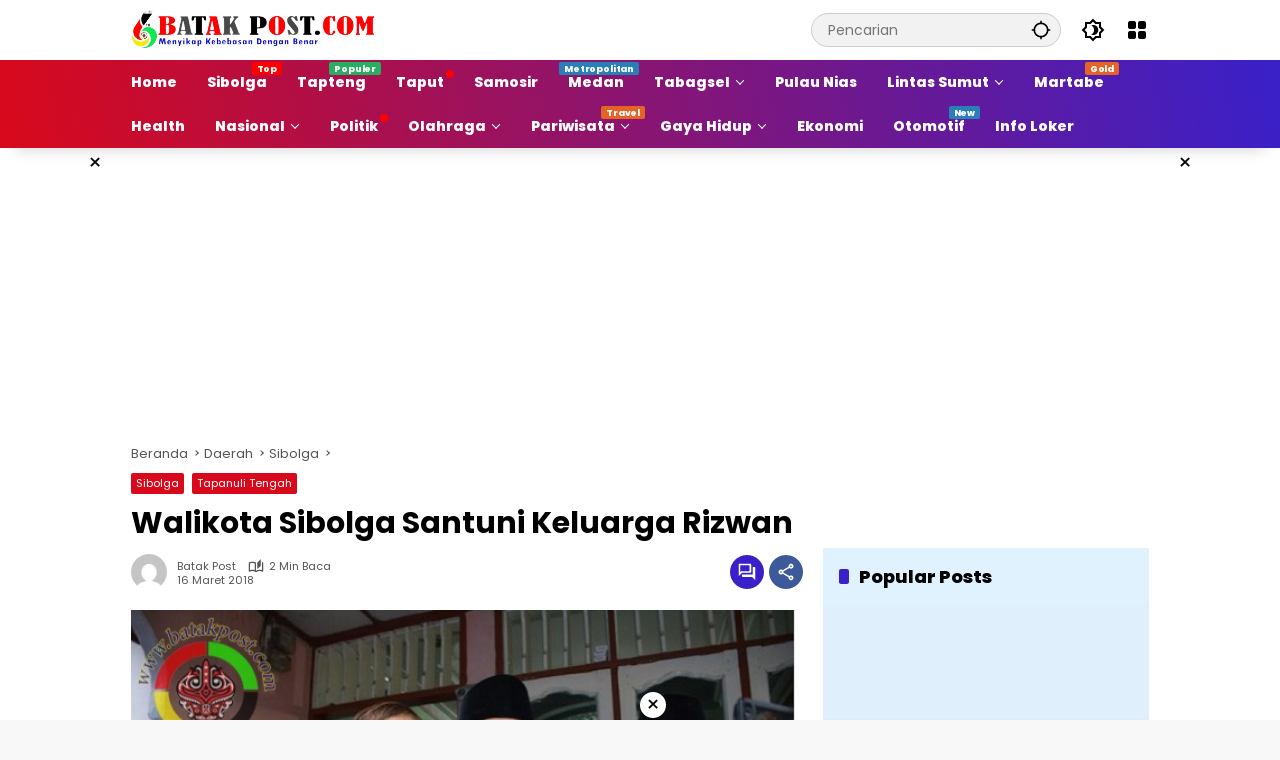

--- FILE ---
content_type: text/html; charset=UTF-8
request_url: https://batakpost.com/walikota-sibolga-santuni-keluarga-rizwan/
body_size: 29060
content:
<!doctype html><html lang="id"><head><script data-no-optimize="1">var litespeed_docref=sessionStorage.getItem("litespeed_docref");litespeed_docref&&(Object.defineProperty(document,"referrer",{get:function(){return litespeed_docref}}),sessionStorage.removeItem("litespeed_docref"));</script> <meta charset="UTF-8"><meta name="viewport" content="width=device-width, initial-scale=1"><link rel="profile" href="https://gmpg.org/xfn/11"><meta name='robots' content='index, follow, max-image-preview:large, max-snippet:-1, max-video-preview:-1' /><title>Walikota Sibolga Santuni Keluarga Rizwan - Batak Post</title><meta name="description" content="Sibolga, 16/3 (Batakpost.com)- Walikota Sibolga Syarfi Hutauruk menyerahkan santunan kematian kepada keluarga alm Rizwan Naim Tanjung, di rumah duka di Jl" /><link rel="canonical" href="https://batakpost.com/walikota-sibolga-santuni-keluarga-rizwan/" /><meta property="og:locale" content="id_ID" /><meta property="og:type" content="article" /><meta property="og:title" content="Walikota Sibolga Santuni Keluarga Rizwan - Batak Post" /><meta property="og:description" content="Sibolga, 16/3 (Batakpost.com)- Walikota Sibolga Syarfi Hutauruk menyerahkan santunan kematian kepada keluarga alm Rizwan Naim Tanjung, di rumah duka di Jl" /><meta property="og:url" content="https://batakpost.com/walikota-sibolga-santuni-keluarga-rizwan/" /><meta property="og:site_name" content="Batak Post" /><meta property="article:publisher" content="https://www.facebook.com/Onlinebatakpost/" /><meta property="article:published_time" content="2018-03-15T22:06:07+00:00" /><meta property="og:image" content="https://batakpost.com/wp-content/uploads/2018/03/Walikota-Copy.jpeg" /><meta property="og:image:width" content="600" /><meta property="og:image:height" content="367" /><meta property="og:image:type" content="image/jpeg" /><meta name="author" content="Batak Post" /><meta name="twitter:card" content="summary_large_image" /><meta name="twitter:label1" content="Ditulis oleh" /><meta name="twitter:data1" content="Batak Post" /><meta name="twitter:label2" content="Estimasi waktu membaca" /><meta name="twitter:data2" content="1 menit" /> <script type="application/ld+json" class="yoast-schema-graph">{"@context":"https://schema.org","@graph":[{"@type":"Article","@id":"https://batakpost.com/walikota-sibolga-santuni-keluarga-rizwan/#article","isPartOf":{"@id":"https://batakpost.com/walikota-sibolga-santuni-keluarga-rizwan/"},"author":{"name":"Batak Post","@id":"https://batakpost.com/#/schema/person/c208fcd00d1f8f9c8d21a98ec5bc6205"},"headline":"Walikota Sibolga Santuni Keluarga Rizwan","datePublished":"2018-03-15T22:06:07+00:00","mainEntityOfPage":{"@id":"https://batakpost.com/walikota-sibolga-santuni-keluarga-rizwan/"},"wordCount":287,"commentCount":0,"publisher":{"@id":"https://batakpost.com/#organization"},"image":{"@id":"https://batakpost.com/walikota-sibolga-santuni-keluarga-rizwan/#primaryimage"},"thumbnailUrl":"https://batakpost.com/wp-content/uploads/2018/03/Walikota-Copy.jpeg","keywords":["Keluarga ABK Mega Top III","Santuni","Walikota Sibolga"],"articleSection":["Sibolga","Tapanuli Tengah"],"inLanguage":"id","potentialAction":[{"@type":"CommentAction","name":"Comment","target":["https://batakpost.com/walikota-sibolga-santuni-keluarga-rizwan/#respond"]}]},{"@type":"WebPage","@id":"https://batakpost.com/walikota-sibolga-santuni-keluarga-rizwan/","url":"https://batakpost.com/walikota-sibolga-santuni-keluarga-rizwan/","name":"Walikota Sibolga Santuni Keluarga Rizwan - Batak Post","isPartOf":{"@id":"https://batakpost.com/#website"},"primaryImageOfPage":{"@id":"https://batakpost.com/walikota-sibolga-santuni-keluarga-rizwan/#primaryimage"},"image":{"@id":"https://batakpost.com/walikota-sibolga-santuni-keluarga-rizwan/#primaryimage"},"thumbnailUrl":"https://batakpost.com/wp-content/uploads/2018/03/Walikota-Copy.jpeg","datePublished":"2018-03-15T22:06:07+00:00","description":"Sibolga, 16/3 (Batakpost.com)- Walikota Sibolga Syarfi Hutauruk menyerahkan santunan kematian kepada keluarga alm Rizwan Naim Tanjung, di rumah duka di Jl","breadcrumb":{"@id":"https://batakpost.com/walikota-sibolga-santuni-keluarga-rizwan/#breadcrumb"},"inLanguage":"id","potentialAction":[{"@type":"ReadAction","target":["https://batakpost.com/walikota-sibolga-santuni-keluarga-rizwan/"]}]},{"@type":"ImageObject","inLanguage":"id","@id":"https://batakpost.com/walikota-sibolga-santuni-keluarga-rizwan/#primaryimage","url":"https://batakpost.com/wp-content/uploads/2018/03/Walikota-Copy.jpeg","contentUrl":"https://batakpost.com/wp-content/uploads/2018/03/Walikota-Copy.jpeg","width":600,"height":367,"caption":"Walikota Sibolga saat mengendong putri dari almarhum Rizwan Naim. (batakpost.com/RED)"},{"@type":"BreadcrumbList","@id":"https://batakpost.com/walikota-sibolga-santuni-keluarga-rizwan/#breadcrumb","itemListElement":[{"@type":"ListItem","position":1,"name":"Beranda","item":"https://batakpost.com/"},{"@type":"ListItem","position":2,"name":"Walikota Sibolga Santuni Keluarga Rizwan"}]},{"@type":"WebSite","@id":"https://batakpost.com/#website","url":"https://batakpost.com/","name":"Batak Post","description":"Menyikap Kebebasan Dengan Benar","publisher":{"@id":"https://batakpost.com/#organization"},"potentialAction":[{"@type":"SearchAction","target":{"@type":"EntryPoint","urlTemplate":"https://batakpost.com/?s={search_term_string}"},"query-input":{"@type":"PropertyValueSpecification","valueRequired":true,"valueName":"search_term_string"}}],"inLanguage":"id"},{"@type":"Organization","@id":"https://batakpost.com/#organization","name":"Batak Post","url":"https://batakpost.com/","logo":{"@type":"ImageObject","inLanguage":"id","@id":"https://batakpost.com/#/schema/logo/image/","url":"https://batakpost.com/wp-content/uploads/2017/11/bpicon.png","contentUrl":"https://batakpost.com/wp-content/uploads/2017/11/bpicon.png","width":16,"height":16,"caption":"Batak Post"},"image":{"@id":"https://batakpost.com/#/schema/logo/image/"},"sameAs":["https://www.facebook.com/Onlinebatakpost/"]},{"@type":"Person","@id":"https://batakpost.com/#/schema/person/c208fcd00d1f8f9c8d21a98ec5bc6205","name":"Batak Post","image":{"@type":"ImageObject","inLanguage":"id","@id":"https://batakpost.com/#/schema/person/image/","url":"https://batakpost.com/wp-content/litespeed/avatar/b4ab0e639ab199eaab282024897cbc34.jpg?ver=1769218968","contentUrl":"https://batakpost.com/wp-content/litespeed/avatar/b4ab0e639ab199eaab282024897cbc34.jpg?ver=1769218968","caption":"Batak Post"}}]}</script> <link rel='dns-prefetch' href='//www.googletagmanager.com' /><link rel='dns-prefetch' href='//pagead2.googlesyndication.com' /><link rel="alternate" type="application/rss+xml" title="Batak Post &raquo; Feed" href="https://batakpost.com/feed/" /><link rel="alternate" type="application/rss+xml" title="Batak Post &raquo; Umpan Komentar" href="https://batakpost.com/comments/feed/" /><link rel="alternate" type="application/rss+xml" title="Batak Post &raquo; Walikota Sibolga Santuni Keluarga Rizwan Umpan Komentar" href="https://batakpost.com/walikota-sibolga-santuni-keluarga-rizwan/feed/" /><link rel="alternate" title="oEmbed (JSON)" type="application/json+oembed" href="https://batakpost.com/wp-json/oembed/1.0/embed?url=https%3A%2F%2Fbatakpost.com%2Fwalikota-sibolga-santuni-keluarga-rizwan%2F" /><link rel="alternate" title="oEmbed (XML)" type="text/xml+oembed" href="https://batakpost.com/wp-json/oembed/1.0/embed?url=https%3A%2F%2Fbatakpost.com%2Fwalikota-sibolga-santuni-keluarga-rizwan%2F&#038;format=xml" /><style id='wp-img-auto-sizes-contain-inline-css'>img:is([sizes=auto i],[sizes^="auto," i]){contain-intrinsic-size:3000px 1500px}
/*# sourceURL=wp-img-auto-sizes-contain-inline-css */</style><style id="litespeed-ccss">body{--font-reguler:400;--font-bold:600;--background-color:#eeeeee;--scheme-color:#d9091b;--secondscheme-color:#3920c9;--main-color:#000000;--link-color-body:#000000;--hoverlink-color-body:#d9091b;--border-color:#e0e0e0;--header-bgcolor:#ffffff;--topnav-color:#000000;--topnav-link-color:#000000;--topnav-linkhover-color:#d9091b;--mainmenu-bgcolor:#d9091b;--mainmenu-secondbgcolor:#3920c9;--mainmenu-direction:80deg;--mainmenu-color:#ffffff;--mainmenu-hovercolor:#f1c40f;--content-bgcolor:#ffffff;--content-greycolor:#555555;--button-bgcolor:#3920c9;--button-color:#ffffff;--footer-bgcolor:#ffffff;--footer-color:#666666;--footer-linkcolor:#000000;--footer-hover-linkcolor:#d9091b;--greybody-bgcolor:#eeeeee;--rgbacolor:rgba(0, 0, 0, 0.05);--rgbacolorthin:rgba(0, 0, 0, 0.025);--rgbacoloractive:rgba(0, 0, 0, 0.1);--btn-prev:url(data:image/svg+xml,%3Csvg%20xmlns%3D%22http%3A%2F%2Fwww.w3.org%2F2000%2Fsvg%22%20xmlns%3Axlink%3D%22http%3A%2F%2Fwww.w3.org%2F1999%2Fxlink%22%20width%3D%221em%22%20height%3D%221em%22%20preserveAspectRatio%3D%22xMidYMid%20meet%22%20viewBox%3D%220%200%2024%2024%22%3E%3Cg%20fill%3D%22none%22%20stroke%3D%22%23111%22%20stroke-width%3D%222%22%20stroke-linecap%3D%22round%22%20stroke-linejoin%3D%22round%22%3E%3Cpath%20d%3D%22M19%2012H5%22%2F%3E%3Cpath%20d%3D%22M12%2019l-7-7l7-7%22%2F%3E%3C%2Fg%3E%3C%2Fsvg%3E);--btn-next:url(data:image/svg+xml,%3Csvg%20xmlns%3D%22http%3A%2F%2Fwww.w3.org%2F2000%2Fsvg%22%20xmlns%3Axlink%3D%22http%3A%2F%2Fwww.w3.org%2F1999%2Fxlink%22%20width%3D%221em%22%20height%3D%221em%22%20preserveAspectRatio%3D%22xMidYMid%20meet%22%20viewBox%3D%220%200%2024%2024%22%3E%3Cg%20fill%3D%22none%22%20stroke%3D%22%23111%22%20stroke-width%3D%222%22%20stroke-linecap%3D%22round%22%20stroke-linejoin%3D%22round%22%3E%3Cpath%20d%3D%22M5%2012h14%22%2F%3E%3Cpath%20d%3D%22M12%205l7%207l-7%207%22%2F%3E%3C%2Fg%3E%3C%2Fsvg%3E);--author:url("data:image/svg+xml,%0A%3Csvg xmlns='http://www.w3.org/2000/svg' enable-background='new 0 0 24 24' height='24px' viewBox='0 0 24 24' width='24px' fill='%23000000'%3E%3Cg%3E%3Crect fill='none' height='24' width='24'/%3E%3C/g%3E%3Cg%3E%3Cg%3E%3Cpath d='M17,10.43V2H7v8.43c0,0.35,0.18,0.68,0.49,0.86l4.18,2.51l-0.99,2.34l-3.41,0.29l2.59,2.24L9.07,22L12,20.23L14.93,22 l-0.78-3.33l2.59-2.24l-3.41-0.29l-0.99-2.34l4.18-2.51C16.82,11.11,17,10.79,17,10.43z M11,11.07l-2-1.2V4h2V11.07z M15,9.87 l-2,1.2V4h2V9.87z'/%3E%3C/g%3E%3C/g%3E%3C/svg%3E");--format-video:url("data:image/svg+xml,%3Csvg xmlns='http://www.w3.org/2000/svg' height='48px' viewBox='0 0 24 24' width='48px' fill='%23FFFFFF'%3E%3Cpath d='M0 0h24v24H0V0z' fill='none'/%3E%3Cpath d='M12 2C6.48 2 2 6.48 2 12s4.48 10 10 10 10-4.48 10-10S17.52 2 12 2zm-2 14.5v-9l6 4.5-6 4.5z'/%3E%3C/svg%3E");--format-gallery:url("data:image/svg+xml,%3Csvg xmlns='http://www.w3.org/2000/svg' height='48px' viewBox='0 0 24 24' width='48px' fill='%23FFFFFF'%3E%3Cpath d='M0 0h24v24H0V0z' fill='none'/%3E%3Cpath d='M14.12 4l1.83 2H20v12H4V6h4.05l1.83-2h4.24M15 2H9L7.17 4H4c-1.1 0-2 .9-2 2v12c0 1.1.9 2 2 2h16c1.1 0 2-.9 2-2V6c0-1.1-.9-2-2-2h-3.17L15 2zm-3 7c1.65 0 3 1.35 3 3s-1.35 3-3 3-3-1.35-3-3 1.35-3 3-3m0-2c-2.76 0-5 2.24-5 5s2.24 5 5 5 5-2.24 5-5-2.24-5-5-5z'/%3E%3C/svg%3E");--widget-title:#d9091b}*,*::before,*::after,html{box-sizing:border-box}html{line-height:1.5}body{margin:0!important;background-color:var(--background-color);color:var(--main-color);font-weight:var(--font-reguler);line-height:1.5;overflow-x:hidden}body,button,input{word-wrap:break-word;text-rendering:optimizeLegibility;-webkit-font-smoothing:antialiased;font-family:sans-serif;line-height:1.5;font-size:14px}h1,h2,h4{clear:both;margin-top:0;margin-bottom:10px;line-height:1.4;-webkit-hyphens:auto;hyphens:auto}h1{font-size:24px}h2{font-size:22px}h4{font-size:18px}strong{font-weight:var(--font-bold)}svg{display:inline-block}ul{margin:0 0 20px 0}ul{list-style:disc}li>ul{margin-bottom:0;margin-left:0}img{border-style:none;vertical-align:middle;height:auto;max-width:100%}figure{margin:20px 0}figure.gmr-thumbnail-single{margin:0 0 20px 0!important}@media (max-width:600px){figure.gmr-thumbnail-single{margin:0-16px 20px -16px!important}}.img-cicle{border-radius:50%}.text-center{text-align:center}.list-flex{display:flex;align-items:center}.list-flex .list-right{margin-left:auto;display:flex}.list-flex .list-right>*{margin-left:5px}.row-flex{display:inline-flex;align-items:center}.row-flex.gmr-navleft>*{margin-right:20px}@media (max-width:600px){.row-flex.gmr-navleft>*{margin-right:10px}}.row-flex.gmr-navright>*{margin-left:20px}@media (max-width:600px){.row-flex.gmr-navright>*{margin-left:10px}}.clearfix:before,.clearfix:after{content:" ";display:table}.clearfix:after{clear:both}.gmr-hide{display:none}.desktop-only{display:block}.mobile-only{display:none}@media (max-width:992px){.mobile-only{display:block}.desktop-only{display:none}}a{background-color:#fff0;text-decoration:none!important;color:var(--link-color-body)}button{border:none!important;border-radius:2px;padding:8px 16px;font-size:14px;background-color:var(--button-bgcolor);color:var(--button-color);overflow:visible;position:relative;outline:none;left:auto;display:inline-block;font-family:inherit}input[type="text"]{overflow:auto;outline:none;font-size:14px;color:var(--content-greycolor);background-color:var(--rgbacolor);border:1px solid var(--border-color);border-radius:2px;padding:7px 16px;font-family:inherit}#side-nav .close-topnavmenu-wrap button{border:none!important;color:var(--main-color);font-size:30px;line-height:30px;padding:0!important;margin:0!important;background:var(--content-bgcolor);box-shadow:0 0 10px 0 rgb(0 0 0/.2);justify-content:center;align-items:center;display:flex;border-radius:50%;width:34px;height:34px}#side-nav .gmr-logo{display:flex;justify-content:space-between;align-items:center;padding:8px 20px;margin-bottom:10px;background-color:var(--content-bgcolor);height:60px;box-shadow:0 15px 15px -15px rgb(0 0 0/.2);position:sticky;left:0;right:0;top:0;z-index:8}.gmr-sidemenu{position:fixed;top:0;bottom:0;padding-bottom:40px;max-width:400px;width:100%;height:100%;z-index:9999999;overflow-y:scroll;background-color:var(--content-bgcolor);overflow:auto;-webkit-overflow-scrolling:touch}.gmr-sidemenu .gmr-social-icons ul{padding:8px 10px;margin:20px 5px;justify-content:center}button#gmr-responsive-menu{padding:0 0;background-color:#fff0;flex-wrap:nowrap;align-items:center;max-width:100px}@media (max-width:992px){button#gmr-responsive-menu{display:inline-flex}}.onoffcanvas{position:absolute;top:0;right:0;bottom:0;left:0;box-sizing:border-box;z-index:1001;transform:translate3d(-100%,0,0)}.onoffcanvas.is-fixed{backface-visibility:hidden;position:fixed}.onoffcanvas.is-left{right:auto;transform:translate3d(-100%,0,0)}.main-navigation{background:linear-gradient(var(--mainmenu-direction),var(--mainmenu-bgcolor) 0%,var(--mainmenu-secondbgcolor) 100%);box-shadow:0 15px 15px -15px rgb(0 0 0/.2)}.gmr-mainmenu{margin:0;padding:0;display:block;z-index:99}.gmr-mainmenu ul{list-style:none;display:flex;flex-wrap:wrap;margin:0 auto;padding:0;z-index:999;align-items:center}.gmr-mainmenu ul>*{margin-right:30px}.gmr-mainmenu ul>*:last-child{margin-right:0}.gmr-mainmenu ul>li{display:grid!important;grid-template-columns:repeat(1,1fr);position:relative;height:44px;align-items:center;justify-content:center}.gmr-mainmenu ul>li>a{position:relative;display:flex;padding:0 0;font-size:14px;line-height:1.4;text-decoration:none!important;color:var(--mainmenu-color);height:44px;align-items:center;justify-content:center;white-space:nowrap}.gmr-mainmenu ul>li.menu-item-has-children>a span:after{display:inline-block;position:relative;margin-left:6px;margin-right:3px;margin-top:-3px;top:auto;bottom:auto;vertical-align:middle;content:" ";border-bottom:1px solid var(--mainmenu-color);border-right:1px solid var(--mainmenu-color);transform-origin:66% 66%;transform:rotate(45deg);height:6px;width:6px}@media (max-width:992px){.gmr-mainmenu ul>li.menu-item-has-children>a span:after{display:none}}.gmr-mainmenu ul>li.col-2>.sub-menu{display:grid!important;grid-template-columns:repeat(2,1fr);visibility:hidden}.gmr-mainmenu ul>li.col-2>.sub-menu>*{margin-right:0}@media (max-width:992px){.gmr-mainmenu ul>li.col-2>.sub-menu{display:none!important}}.gmr-mainmenu ul .sub-menu{margin:0 auto;left:0;padding:0;position:absolute;top:120%;z-index:999;opacity:0;display:none;background-color:var(--content-bgcolor);box-shadow:0 0 10px 0 rgb(0 0 0/.2);border-radius:2px;padding:10px 0}@media (max-width:992px){.gmr-mainmenu ul .sub-menu{display:none!important}}.gmr-mainmenu ul .sub-menu li{height:32px;width:100%}.gmr-mainmenu ul .sub-menu a{width:100%;line-height:1.4;font-size:13px;letter-spacing:0;padding:0 20px;text-align:left;color:var(--link-color-body);text-transform:none!important;justify-content:flex-start;height:32px}.gmr-mainmenu ul .sub-menu:after{bottom:80%;left:44px;border:solid #fff0;content:" ";height:0;width:0;position:absolute;border-color:#fff0;border-bottom-color:var(--content-bgcolor);border-width:10px;margin-left:-10px;opacity:0;display:none}@media (max-width:992px){.gmr-mainmenu{max-height:44px;overflow:hidden}.gmr-mainmenu ul{overflow:auto;white-space:nowrap;max-width:100%!important;flex-wrap:nowrap;-ms-overflow-style:none;scrollbar-width:none}.gmr-mainmenu ul::-webkit-scrollbar{display:none}}ul#secondary-menu{list-style:none;margin:0 0 0;padding:0}ul#secondary-menu li{width:100%;list-style:none;padding:0;margin:0 0 0 0}ul#secondary-menu li a{padding:0 20px;display:flex;position:relative;line-height:1.4;font-size:13px;text-decoration:none!important;justify-content:flex-start;align-items:center;height:32px;color:var(--link-color-body);white-space:nowrap}.gmr-secondmenu-dropdown.gmr-dropdown ul#secondary-menu{padding:10px 0!important}.gmr-secondmenu-dropdown.col-2 ul#secondary-menu{display:grid!important;grid-template-columns:repeat(2,1fr)}@media (max-width:400px){.gmr-secondmenu-dropdown.col-2 ul#secondary-menu{grid-template-columns:repeat(1,1fr)}}ul.menu li.menu-dot>a:after{content:"";width:8px;height:8px;background-color:red;position:absolute;top:10px;right:-10px;margin-left:5px;border-radius:50%;display:inline-flex}ul.menu li.menu-new>a:after{content:attr(data-desciption);position:absolute;top:2px;right:-15px;padding:0 5px;background-color:red;color:#fff;font-size:9px;line-height:1.4;letter-spacing:-.02em;border-radius:2px;display:inline-flex;height:13px;align-items:center}ul.menu li.menu-new.blue>a:after{background-color:#2980b9}ul.menu li.menu-new.orange>a:after{background-color:#e56324}ul.menu li.menu-new.green>a:after{background-color:#27Ae60}.row{margin-left:-10px;margin-right:-10px;display:flex;flex-wrap:wrap;align-items:flex-start}.row:before,.row:after{content:" ";display:table}.row:after{clear:both}.container{margin-right:auto;margin-left:auto;padding-left:16px;padding-right:16px}.container:before,.container:after{content:" ";display:table}.container:after{clear:both}@media (min-width:768px){.container{max-width:728px}}@media (min-width:992px){.container{max-width:952px}}@media (min-width:1200px){.container{max-width:1050px}}.col-md-4,.col-md-8{position:relative;min-height:1px;padding-left:10px;padding-right:10px;width:100%}@media (min-width:992px){.col-md-8{flex:0 0 auto;width:66.66667%}.col-md-4{flex:0 0 auto;width:33.33333%}}.site{margin:0 auto 0;background-color:var(--content-bgcolor);z-index:2;position:relative}.site-branding{justify-content:space-between;display:flex;align-items:center;flex-wrap:wrap}.gmr-topnavwrap{width:100%;background-color:var(--header-bgcolor);z-index:9999;position:sticky;right:0;left:0;top:0;margin:0 auto}.gmr-topnavwrap .site-header{position:relative;color:var(--topnav-color);padding:10px 0 10px}.gmr-topnavwrap .site-header button,.gmr-topnavwrap .site-header a{color:var(--topnav-link-color)}.gmr-topnavwrap .row-flex{height:40px}.gmr-topnavwrap .row-flex.gmr-navright{margin-left:auto;max-width:720px}.gmr-searchform{position:relative;max-width:400px}.gmr-sidemenu .gmr-searchform{max-width:100%;margin:8px 10px}.gmr-searchform input{outline:none;text-align:left;width:100%;max-width:250px;margin:0;height:34px;border-width:1px!important;padding:8px 40px 8px 16px;box-sizing:border-box;border-radius:20px}.gmr-sidemenu .gmr-searchform input{max-width:100%}.gmr-searchform button{position:absolute;right:0;top:0;border:none;outline:none;background-color:#fff0;padding:6px 10px;color:var(--content-greycolor)}.gmr-searchform button svg{width:20px;height:20px;line-height:20px;vertical-align:-.4em;padding:0}.gmr-top-date{border-right:1px solid var(--border-color);padding-right:20px;display:-webkit-box;-webkit-line-clamp:1;-webkit-box-orient:vertical;overflow:hidden;text-overflow:ellipsis}@media (max-width:992px){.gmr-top-date{display:none}}button.topnav-button{background-color:#fff0;color:var(--topnav-color);width:24px;height:24px;padding:0!important}button.topnav-button>svg{height:24px;width:24px;padding:0}.gmr-menugrid-btn{position:relative;width:24px;height:24px}.gmr-menugrid-btn .gmr-dropdown{display:none;position:absolute;top:auto;right:0;margin-top:12px;z-index:99999;background-color:var(--content-bgcolor,#ffffff);padding:0 0!important;box-shadow:0 0 10px 0 rgb(0 0 0/.2);border-radius:2px}.gmr-content-share{margin-left:auto}ul.social-icon{margin:0 auto;padding:0;list-style:none;display:flex;align-items:center;flex-wrap:wrap}ul.social-icon>*{margin-right:5px;margin-bottom:5px}ul.social-icon>*:last-child{margin-right:0}ul.social-icon>li{position:relative}ul.social-icon>li a{position:relative;display:block;line-height:20px;height:32px;width:32px}ul.social-icon>li svg{height:32px;width:32px;line-height:32px;padding:4px;display:inline-block;vertical-align:middle;border-radius:50%}ul.social-icon>li path{fill:#fff}ul.social-icon>li .twitter svg{background-color:#0f1419}ul.social-icon>li .facebook svg{background-color:#3c5a99}ul.social-icon>li .pinterest svg{background-color:#bd081c}ul.social-icon>li .instagram svg{background-color:#e4405f}ul.social-icon>li .youtube svg{background-color:#cd201f}ul.social-icon>li .tiktok svg{background-color:#010101}ul.gmr-socialicon-share{margin:0;padding:0;display:flex;align-items:center;list-style:none}ul.gmr-socialicon-share li{text-align:center;margin-left:5px}ul.gmr-socialicon-share li:first-child{margin-left:0}ul.gmr-socialicon-share li a{display:inline-flex;width:34px;height:34px;align-items:center;justify-content:center;border-radius:50%}ul.gmr-socialicon-share li.facebook a{background-color:#3c5a99}ul.gmr-socialicon-share li.twitter a{background-color:#0f1419}ul.gmr-socialicon-share li.telegram a{background-color:#08c}ul.gmr-socialicon-share li.pinterest a{background-color:#bd081c}ul.gmr-socialicon-share li.whatsapp a{background-color:#25d366}ul.gmr-socialicon-share li svg{font-size:20px;width:20px;height:20px;color:#fff}button#share-modal{display:inline-flex;background-color:#3c5a99;height:34px;width:34px;border-radius:50%;justify-content:center;align-items:center;padding:0}button#share-modal svg{font-size:20px;width:20px;height:20px;color:#fff}.main-textshare{font-size:18px;display:block;margin-bottom:10px;padding-bottom:10px;border-bottom:1px solid var(--border-color)}.content-share{text-align:center}.content-share .gmr-socialicon-share{margin-top:10px;justify-content:center}.gmr-modalbg{position:absolute;width:100%;height:100%;background-color:rgb(0 0 0/.5)}#gmr-popupwrap{display:none;position:fixed;left:0;right:0;top:0;bottom:0;width:100%;height:100%;z-index:9999998;margin-left:0}.gmr-in-popup{background-color:var(--content-bgcolor);margin:auto;padding:10px;width:80%;max-width:350px;position:relative;z-index:99999;top:50%;transform:translateY(-50%);box-shadow:0 0 10px 0 rgb(0 0 0/.2);border-radius:2px}.gmr-share-popup .gmr-in-popup{padding:20px}.page-header{position:relative;display:flex;flex-direction:column}.page-header.widget-titlewrap{position:relative;display:flex;flex-flow:wrap;justify-content:space-between;align-items:center}h1.entry-title{font-size:30px;color:var(--main-color);margin-bottom:10px}@media (max-width:992px){h1.entry-title{font-size:22px}}.widget-title{font-size:18px;color:var(--widget-title);margin-bottom:16px!important;display:flex;align-items:center}.widget-title:before{content:"";margin-right:10px;width:10px;height:15px;background-color:var(--secondscheme-color);border-radius:2px}@media (min-width:992px){.pos-sticky{position:sticky;position:-webkit-sticky;top:100px}}.gmr-content{position:relative;padding-top:20px;padding-bottom:20px}.post-thumbnail{position:relative;display:flex;overflow:hidden;border-radius:2px;flex-wrap:wrap}.post-thumbnail:before{position:absolute;top:0;left:-75%;z-index:2;display:block;content:"";width:50%;height:100%;background:linear-gradient(to right,#fff0 0%,rgb(255 255 255/.3) 100%);transform:skewX(-25deg)}.post-thumbnail.gmr-thumbnail-single{border-radius:0}.post-thumbnail img{width:100%;display:block}.post{word-wrap:break-word}article.post{margin-bottom:20px}.entry-header-single{margin-bottom:20px}.content-single .post-thumbnail{text-align:center}.content-single .post-thumbnail img{width:100%}.updated:not(.published){display:none}.cat-links-content{font-size:11px;display:flex;flex-wrap:wrap;align-items:center;font-size:11px;line-height:11px}.cat-links-content>*{margin-right:8px}.cat-links-content>*:last-child{margin-right:0}.cat-links-content a{color:#ffffff!important;border-radius:2px;background-color:var(--scheme-color);padding:5px 5px}@media (max-width:992px){.cat-links-content a{padding:8px 5px}}.entry-header-single .cat-links-content a{padding:5px 5px;margin-bottom:8px}.meta-content{font-size:11px;color:var(--content-greycolor);line-height:11px;text-transform:capitalize;display:flex;align-items:center}.meta-content>*{margin-right:8px}.meta-content>*:last-child{margin-right:0}.meta-content a{color:var(--content-greycolor)}.gmr-gravatar-metasingle{width:46px;height:36px}.gmr-gravatar-metasingle img{display:flex;height:36px;width:36px}@media (max-width:400px){.gmr-gravatar-metasingle{display:none}}.gmr-content-metasingle{display:flex;flex-direction:column}.gmr-content-metasingle .meta-content{display:flex;align-items:center}.gmr-content-metasingle .meta-content .count-text svg{width:16px!important;height:16px!important}.gmr-content-metasingle .author{display:flex;align-items:center}.breadcrumbs{font-size:13px;margin-bottom:10px;color:var(--content-greycolor)}.breadcrumbs a{color:var(--content-greycolor)}.breadcrumbs .separator{display:inline-block;position:relative;margin-left:3px;margin-right:3px;margin-top:-2px;top:auto;bottom:auto;vertical-align:middle;content:" ";border-bottom:1px solid var(--content-greycolor);border-right:1px solid var(--content-greycolor);transform:rotate(-45deg);height:4px;width:4px}.breadcrumbs .last-cl{display:none!important}.gmr-verytopbanner{background-color:#000;position:relative;display:none}@media (max-width:991px){.gmr-verytopbanner{display:block}}.gmr-verytopbanner .gmr-parallax{width:100%;position:relative;margin:0 0;display:flex;justify-content:center;height:330px}.gmr-verytopbanner .gmr-parallax .rellax{position:fixed;width:100%;height:330px;margin:auto auto;left:0;right:0;top:30px}.gmr-verytopbanner .gmr-parallax .rellax .in-rellax{display:flex;justify-content:center;width:100%}.gmr-verytopbanner .idt-xclosewrap{top:-30px!important;right:0!important;left:0!important;z-index:1;height:30px!important;font-size:18px;margin:auto auto;display:flex;position:absolute;align-items:center;justify-content:center;width:100%;background-color:var(--scheme-color)}.gmr-verytopbanner .idt-xclosewrap .idt-xclosetext{text-transform:capitalize;color:#fff;font-size:13px;display:-webkit-box;-webkit-line-clamp:1;-webkit-box-orient:vertical;overflow:hidden;text-overflow:ellipsis;margin-right:10px}.gmr-verytopbanner .idt-xclose-top{width:22px!important;min-width:22px!important;height:22px!important;font-size:22px;line-height:22px;background-color:var(--content-bgcolor);color:var(--main-color);box-shadow:0 0 10px 0 rgb(0 0 0/.2);justify-content:center;padding:0 0!important;display:flex;border-radius:50%}.gmr-topbanner{padding-top:20px;background-color:var(--content-bgcolor)}.gmr-floatbanner{position:relative;z-index:998}.gmr-floatbanner button{text-align:center;padding:0!important;margin:0!important;background-color:var(--content-bgcolor);color:var(--main-color);z-index:9;width:26px!important;min-width:26px!important;height:26px!important;font-size:22px;line-height:26px!important;border-radius:50%;top:-28px;box-shadow:0 1px 1px 0 rgb(0 0 0/.2)}.gmr-floatbanner-left{left:50%;margin-left:-830px;position:fixed;top:auto;width:300px;justify-content:flex-end;display:flex}@media (max-width:1200px){.gmr-floatbanner-left{margin-left:-780px}}@media (max-width:991px){.gmr-floatbanner-left{display:none!important}}.gmr-floatbanner-left button{position:absolute;right:2px;top:2px;box-shadow:none!important}.gmr-floatbanner-right{right:50%;margin-right:-830px;position:fixed;top:auto;width:300px;justify-content:flex-start;display:flex}@media (max-width:1200px){.gmr-floatbanner-right{margin-right:-780px}}@media (max-width:991px){.gmr-floatbanner-right{display:none!important}}.gmr-floatbanner-right button{position:absolute;left:2px;top:2px;box-shadow:none!important}.gmr-floatbanner-footer button{position:absolute;left:auto;right:auto}.idt-xclose{position:absolute;display:flex;top:-30px;right:-30px;z-index:99;background-color:var(--content-bgcolor);color:var(--main-color);box-shadow:0 0 10px 0 rgb(0 0 0/.2);width:34px;min-width:34px;height:34px;font-size:22px;line-height:1.5;text-align:center;border-radius:50%;justify-content:center;align-items:center;padding:0 0!important}.gmr-ontop{position:fixed;bottom:20px;right:20px;font-size:35px;z-index:9999}.gmr-ontop path{fill:var(--link-color-body)}@media (max-width:991px){.gmr-ontop{display:none!important}}.widget{margin:0 0 20px;border-radius:2px;position:relative}.widget ul{display:flex;flex-direction:column;padding-left:0;list-style:none;margin:0!important}.widget ul li{margin-bottom:10px}.widget ul.wpmedia-rp-widget li{margin-bottom:16px}.wpmedia-rp-widget li{display:flex;align-items:center}.wpmedia-rp-widget li .big-thumb{width:calc(100% + 32px)}.count-text{margin-left:4px;display:inline-flex;align-items:center}.count-text>*{margin-right:5px}.count-text>*:last-child{margin-right:0}.count-text svg{width:13px;height:13px}.screen-reader-text{border:0;clip:rect(1px,1px,1px,1px);clip-path:inset(50%);height:1px;margin:-1px;overflow:hidden;padding:0;position:absolute!important;width:1px;word-wrap:normal!important}h1,h2,h4,.gmr-mainmenu ul>li>a,.gmr-secondmenu-dropdown ul>li>a,.gmr-sidemenu ul li a{font-family:Poppins;font-weight:800}h1 strong{font-weight:700}body{font-family:Poppins;--font-reguler:400;--font-bold:700;--background-color:#f8f8f8;--main-color:#000000;--widget-title:#000000;--link-color-body:#000000;--hoverlink-color-body:#d9091b;--border-color:#cccccc;--button-bgcolor:#3920c9;--button-color:#ffffff;--header-bgcolor:#ffffff;--topnav-color:#000000;--topnav-link-color:#000000;--topnav-linkhover-color:#d9091b;--mainmenu-color:#ffffff;--mainmenu-hovercolor:#f1c40f;--content-bgcolor:#ffffff;--content-greycolor:#555555;--greybody-bgcolor:#eeeeee;--footer-bgcolor:#ffffff;--footer-color:#666666;--footer-linkcolor:#212121;--footer-hover-linkcolor:#d9091b}body{--scheme-color:#d9091b;--secondscheme-color:#3920c9}:root{--wp--preset--aspect-ratio--square:1;--wp--preset--aspect-ratio--4-3:4/3;--wp--preset--aspect-ratio--3-4:3/4;--wp--preset--aspect-ratio--3-2:3/2;--wp--preset--aspect-ratio--2-3:2/3;--wp--preset--aspect-ratio--16-9:16/9;--wp--preset--aspect-ratio--9-16:9/16;--wp--preset--color--black:#000000;--wp--preset--color--cyan-bluish-gray:#abb8c3;--wp--preset--color--white:#ffffff;--wp--preset--color--pale-pink:#f78da7;--wp--preset--color--vivid-red:#cf2e2e;--wp--preset--color--luminous-vivid-orange:#ff6900;--wp--preset--color--luminous-vivid-amber:#fcb900;--wp--preset--color--light-green-cyan:#7bdcb5;--wp--preset--color--vivid-green-cyan:#00d084;--wp--preset--color--pale-cyan-blue:#8ed1fc;--wp--preset--color--vivid-cyan-blue:#0693e3;--wp--preset--color--vivid-purple:#9b51e0;--wp--preset--gradient--vivid-cyan-blue-to-vivid-purple:linear-gradient(135deg,rgb(6,147,227) 0%,rgb(155,81,224) 100%);--wp--preset--gradient--light-green-cyan-to-vivid-green-cyan:linear-gradient(135deg,rgb(122,220,180) 0%,rgb(0,208,130) 100%);--wp--preset--gradient--luminous-vivid-amber-to-luminous-vivid-orange:linear-gradient(135deg,rgb(252,185,0) 0%,rgb(255,105,0) 100%);--wp--preset--gradient--luminous-vivid-orange-to-vivid-red:linear-gradient(135deg,rgb(255,105,0) 0%,rgb(207,46,46) 100%);--wp--preset--gradient--very-light-gray-to-cyan-bluish-gray:linear-gradient(135deg,rgb(238,238,238) 0%,rgb(169,184,195) 100%);--wp--preset--gradient--cool-to-warm-spectrum:linear-gradient(135deg,rgb(74,234,220) 0%,rgb(151,120,209) 20%,rgb(207,42,186) 40%,rgb(238,44,130) 60%,rgb(251,105,98) 80%,rgb(254,248,76) 100%);--wp--preset--gradient--blush-light-purple:linear-gradient(135deg,rgb(255,206,236) 0%,rgb(152,150,240) 100%);--wp--preset--gradient--blush-bordeaux:linear-gradient(135deg,rgb(254,205,165) 0%,rgb(254,45,45) 50%,rgb(107,0,62) 100%);--wp--preset--gradient--luminous-dusk:linear-gradient(135deg,rgb(255,203,112) 0%,rgb(199,81,192) 50%,rgb(65,88,208) 100%);--wp--preset--gradient--pale-ocean:linear-gradient(135deg,rgb(255,245,203) 0%,rgb(182,227,212) 50%,rgb(51,167,181) 100%);--wp--preset--gradient--electric-grass:linear-gradient(135deg,rgb(202,248,128) 0%,rgb(113,206,126) 100%);--wp--preset--gradient--midnight:linear-gradient(135deg,rgb(2,3,129) 0%,rgb(40,116,252) 100%);--wp--preset--font-size--small:13px;--wp--preset--font-size--medium:20px;--wp--preset--font-size--large:36px;--wp--preset--font-size--x-large:42px;--wp--preset--spacing--20:0.44rem;--wp--preset--spacing--30:0.67rem;--wp--preset--spacing--40:1rem;--wp--preset--spacing--50:1.5rem;--wp--preset--spacing--60:2.25rem;--wp--preset--spacing--70:3.38rem;--wp--preset--spacing--80:5.06rem;--wp--preset--shadow--natural:6px 6px 9px rgba(0, 0, 0, 0.2);--wp--preset--shadow--deep:12px 12px 50px rgba(0, 0, 0, 0.4);--wp--preset--shadow--sharp:6px 6px 0px rgba(0, 0, 0, 0.2);--wp--preset--shadow--outlined:6px 6px 0px -3px rgb(255, 255, 255), 6px 6px rgb(0, 0, 0);--wp--preset--shadow--crisp:6px 6px 0px rgb(0, 0, 0)}#wpmedia-popular-3{padding:16px;background:linear-gradient(1deg,var(--widget-color1,#e1f2ff) 0%,var(--widget-color2,#e1f2ff) 100%)}#wpmedia-popular-3 .big-thumb{margin:0-16px;border-radius:0!important}</style><link rel="preload" data-asynced="1" data-optimized="2" as="style" onload="this.onload=null;this.rel='stylesheet'" href="https://batakpost.com/wp-content/litespeed/css/d0e3740334639a3b8ca4833aa55fbac5.css?ver=afd3c" /><script data-optimized="1" type="litespeed/javascript" data-src="https://batakpost.com/wp-content/plugins/litespeed-cache/assets/js/css_async.min.js"></script> <style id='wpmedia-style-inline-css'>h1,h2,h3,h4,h5,h6,.reltitle,.site-title,.gmr-mainmenu ul > li > a,.gmr-secondmenu-dropdown ul > li > a,.gmr-sidemenu ul li a,.gmr-sidemenu .side-textsocial,.heading-text,.gmr-mobilemenu ul li a,#navigationamp ul li a{font-family:Poppins;font-weight:800;}h1 strong,h2 strong,h3 strong,h4 strong,h5 strong,h6 strong{font-weight:700;}.entry-content-single{font-size:16px;}body{font-family:Poppins;--font-reguler:400;--font-bold:700;--background-color:#f8f8f8;--main-color:#000000;--widget-title:#000000;--link-color-body:#000000;--hoverlink-color-body:#d9091b;--border-color:#cccccc;--button-bgcolor:#3920c9;--button-color:#ffffff;--header-bgcolor:#ffffff;--topnav-color:#000000;--topnav-link-color:#000000;--topnav-linkhover-color:#d9091b;--mainmenu-color:#ffffff;--mainmenu-hovercolor:#f1c40f;--content-bgcolor:#ffffff;--content-greycolor:#555555;--greybody-bgcolor:#eeeeee;--footer-bgcolor:#ffffff;--footer-color:#666666;--footer-linkcolor:#212121;--footer-hover-linkcolor:#d9091b;}body,body.dark-theme{--scheme-color:#d9091b;--secondscheme-color:#3920c9;}/* Generate Using Cache */
/*# sourceURL=wpmedia-style-inline-css */</style>
 <script type="litespeed/javascript" data-src="https://www.googletagmanager.com/gtag/js?id=GT-5TGZNJJ" id="google_gtagjs-js"></script> <script id="google_gtagjs-js-after" type="litespeed/javascript">window.dataLayer=window.dataLayer||[];function gtag(){dataLayer.push(arguments)}
gtag("set","linker",{"domains":["batakpost.com"]});gtag("js",new Date());gtag("set","developer_id.dZTNiMT",!0);gtag("config","GT-5TGZNJJ")</script> <link rel="https://api.w.org/" href="https://batakpost.com/wp-json/" /><link rel="alternate" title="JSON" type="application/json" href="https://batakpost.com/wp-json/wp/v2/posts/2924" /><link rel="EditURI" type="application/rsd+xml" title="RSD" href="https://batakpost.com/xmlrpc.php?rsd" /><meta name="generator" content="WordPress 6.9" /><link rel='shortlink' href='https://batakpost.com/?p=2924' /><meta name="generator" content="Site Kit by Google 1.168.0" /><meta name="google-adsense-platform-account" content="ca-host-pub-2644536267352236"><meta name="google-adsense-platform-domain" content="sitekit.withgoogle.com"><link rel="amphtml" href="https://batakpost.com/walikota-sibolga-santuni-keluarga-rizwan/amp/">
 <script type="litespeed/javascript">(function(w,d,s,l,i){w[l]=w[l]||[];w[l].push({'gtm.start':new Date().getTime(),event:'gtm.js'});var f=d.getElementsByTagName(s)[0],j=d.createElement(s),dl=l!='dataLayer'?'&l='+l:'';j.async=!0;j.src='https://www.googletagmanager.com/gtm.js?id='+i+dl;f.parentNode.insertBefore(j,f)})(window,document,'script','dataLayer','GTM-WS4QND3')</script>  <script type="litespeed/javascript" data-src="https://pagead2.googlesyndication.com/pagead/js/adsbygoogle.js?client=ca-pub-3243752915896507&amp;host=ca-host-pub-2644536267352236" crossorigin="anonymous"></script> <link rel="icon" href="https://batakpost.com/wp-content/uploads/2023/11/cropped-favicon-removebg-preview-80x80.png" sizes="32x32" /><link rel="icon" href="https://batakpost.com/wp-content/uploads/2023/11/cropped-favicon-removebg-preview.png" sizes="192x192" /><link rel="apple-touch-icon" href="https://batakpost.com/wp-content/uploads/2023/11/cropped-favicon-removebg-preview.png" /><meta name="msapplication-TileImage" content="https://batakpost.com/wp-content/uploads/2023/11/cropped-favicon-removebg-preview.png" /><style id='global-styles-inline-css'>:root{--wp--preset--aspect-ratio--square: 1;--wp--preset--aspect-ratio--4-3: 4/3;--wp--preset--aspect-ratio--3-4: 3/4;--wp--preset--aspect-ratio--3-2: 3/2;--wp--preset--aspect-ratio--2-3: 2/3;--wp--preset--aspect-ratio--16-9: 16/9;--wp--preset--aspect-ratio--9-16: 9/16;--wp--preset--color--black: #000000;--wp--preset--color--cyan-bluish-gray: #abb8c3;--wp--preset--color--white: #ffffff;--wp--preset--color--pale-pink: #f78da7;--wp--preset--color--vivid-red: #cf2e2e;--wp--preset--color--luminous-vivid-orange: #ff6900;--wp--preset--color--luminous-vivid-amber: #fcb900;--wp--preset--color--light-green-cyan: #7bdcb5;--wp--preset--color--vivid-green-cyan: #00d084;--wp--preset--color--pale-cyan-blue: #8ed1fc;--wp--preset--color--vivid-cyan-blue: #0693e3;--wp--preset--color--vivid-purple: #9b51e0;--wp--preset--gradient--vivid-cyan-blue-to-vivid-purple: linear-gradient(135deg,rgb(6,147,227) 0%,rgb(155,81,224) 100%);--wp--preset--gradient--light-green-cyan-to-vivid-green-cyan: linear-gradient(135deg,rgb(122,220,180) 0%,rgb(0,208,130) 100%);--wp--preset--gradient--luminous-vivid-amber-to-luminous-vivid-orange: linear-gradient(135deg,rgb(252,185,0) 0%,rgb(255,105,0) 100%);--wp--preset--gradient--luminous-vivid-orange-to-vivid-red: linear-gradient(135deg,rgb(255,105,0) 0%,rgb(207,46,46) 100%);--wp--preset--gradient--very-light-gray-to-cyan-bluish-gray: linear-gradient(135deg,rgb(238,238,238) 0%,rgb(169,184,195) 100%);--wp--preset--gradient--cool-to-warm-spectrum: linear-gradient(135deg,rgb(74,234,220) 0%,rgb(151,120,209) 20%,rgb(207,42,186) 40%,rgb(238,44,130) 60%,rgb(251,105,98) 80%,rgb(254,248,76) 100%);--wp--preset--gradient--blush-light-purple: linear-gradient(135deg,rgb(255,206,236) 0%,rgb(152,150,240) 100%);--wp--preset--gradient--blush-bordeaux: linear-gradient(135deg,rgb(254,205,165) 0%,rgb(254,45,45) 50%,rgb(107,0,62) 100%);--wp--preset--gradient--luminous-dusk: linear-gradient(135deg,rgb(255,203,112) 0%,rgb(199,81,192) 50%,rgb(65,88,208) 100%);--wp--preset--gradient--pale-ocean: linear-gradient(135deg,rgb(255,245,203) 0%,rgb(182,227,212) 50%,rgb(51,167,181) 100%);--wp--preset--gradient--electric-grass: linear-gradient(135deg,rgb(202,248,128) 0%,rgb(113,206,126) 100%);--wp--preset--gradient--midnight: linear-gradient(135deg,rgb(2,3,129) 0%,rgb(40,116,252) 100%);--wp--preset--font-size--small: 13px;--wp--preset--font-size--medium: 20px;--wp--preset--font-size--large: 36px;--wp--preset--font-size--x-large: 42px;--wp--preset--spacing--20: 0.44rem;--wp--preset--spacing--30: 0.67rem;--wp--preset--spacing--40: 1rem;--wp--preset--spacing--50: 1.5rem;--wp--preset--spacing--60: 2.25rem;--wp--preset--spacing--70: 3.38rem;--wp--preset--spacing--80: 5.06rem;--wp--preset--shadow--natural: 6px 6px 9px rgba(0, 0, 0, 0.2);--wp--preset--shadow--deep: 12px 12px 50px rgba(0, 0, 0, 0.4);--wp--preset--shadow--sharp: 6px 6px 0px rgba(0, 0, 0, 0.2);--wp--preset--shadow--outlined: 6px 6px 0px -3px rgb(255, 255, 255), 6px 6px rgb(0, 0, 0);--wp--preset--shadow--crisp: 6px 6px 0px rgb(0, 0, 0);}:where(.is-layout-flex){gap: 0.5em;}:where(.is-layout-grid){gap: 0.5em;}body .is-layout-flex{display: flex;}.is-layout-flex{flex-wrap: wrap;align-items: center;}.is-layout-flex > :is(*, div){margin: 0;}body .is-layout-grid{display: grid;}.is-layout-grid > :is(*, div){margin: 0;}:where(.wp-block-columns.is-layout-flex){gap: 2em;}:where(.wp-block-columns.is-layout-grid){gap: 2em;}:where(.wp-block-post-template.is-layout-flex){gap: 1.25em;}:where(.wp-block-post-template.is-layout-grid){gap: 1.25em;}.has-black-color{color: var(--wp--preset--color--black) !important;}.has-cyan-bluish-gray-color{color: var(--wp--preset--color--cyan-bluish-gray) !important;}.has-white-color{color: var(--wp--preset--color--white) !important;}.has-pale-pink-color{color: var(--wp--preset--color--pale-pink) !important;}.has-vivid-red-color{color: var(--wp--preset--color--vivid-red) !important;}.has-luminous-vivid-orange-color{color: var(--wp--preset--color--luminous-vivid-orange) !important;}.has-luminous-vivid-amber-color{color: var(--wp--preset--color--luminous-vivid-amber) !important;}.has-light-green-cyan-color{color: var(--wp--preset--color--light-green-cyan) !important;}.has-vivid-green-cyan-color{color: var(--wp--preset--color--vivid-green-cyan) !important;}.has-pale-cyan-blue-color{color: var(--wp--preset--color--pale-cyan-blue) !important;}.has-vivid-cyan-blue-color{color: var(--wp--preset--color--vivid-cyan-blue) !important;}.has-vivid-purple-color{color: var(--wp--preset--color--vivid-purple) !important;}.has-black-background-color{background-color: var(--wp--preset--color--black) !important;}.has-cyan-bluish-gray-background-color{background-color: var(--wp--preset--color--cyan-bluish-gray) !important;}.has-white-background-color{background-color: var(--wp--preset--color--white) !important;}.has-pale-pink-background-color{background-color: var(--wp--preset--color--pale-pink) !important;}.has-vivid-red-background-color{background-color: var(--wp--preset--color--vivid-red) !important;}.has-luminous-vivid-orange-background-color{background-color: var(--wp--preset--color--luminous-vivid-orange) !important;}.has-luminous-vivid-amber-background-color{background-color: var(--wp--preset--color--luminous-vivid-amber) !important;}.has-light-green-cyan-background-color{background-color: var(--wp--preset--color--light-green-cyan) !important;}.has-vivid-green-cyan-background-color{background-color: var(--wp--preset--color--vivid-green-cyan) !important;}.has-pale-cyan-blue-background-color{background-color: var(--wp--preset--color--pale-cyan-blue) !important;}.has-vivid-cyan-blue-background-color{background-color: var(--wp--preset--color--vivid-cyan-blue) !important;}.has-vivid-purple-background-color{background-color: var(--wp--preset--color--vivid-purple) !important;}.has-black-border-color{border-color: var(--wp--preset--color--black) !important;}.has-cyan-bluish-gray-border-color{border-color: var(--wp--preset--color--cyan-bluish-gray) !important;}.has-white-border-color{border-color: var(--wp--preset--color--white) !important;}.has-pale-pink-border-color{border-color: var(--wp--preset--color--pale-pink) !important;}.has-vivid-red-border-color{border-color: var(--wp--preset--color--vivid-red) !important;}.has-luminous-vivid-orange-border-color{border-color: var(--wp--preset--color--luminous-vivid-orange) !important;}.has-luminous-vivid-amber-border-color{border-color: var(--wp--preset--color--luminous-vivid-amber) !important;}.has-light-green-cyan-border-color{border-color: var(--wp--preset--color--light-green-cyan) !important;}.has-vivid-green-cyan-border-color{border-color: var(--wp--preset--color--vivid-green-cyan) !important;}.has-pale-cyan-blue-border-color{border-color: var(--wp--preset--color--pale-cyan-blue) !important;}.has-vivid-cyan-blue-border-color{border-color: var(--wp--preset--color--vivid-cyan-blue) !important;}.has-vivid-purple-border-color{border-color: var(--wp--preset--color--vivid-purple) !important;}.has-vivid-cyan-blue-to-vivid-purple-gradient-background{background: var(--wp--preset--gradient--vivid-cyan-blue-to-vivid-purple) !important;}.has-light-green-cyan-to-vivid-green-cyan-gradient-background{background: var(--wp--preset--gradient--light-green-cyan-to-vivid-green-cyan) !important;}.has-luminous-vivid-amber-to-luminous-vivid-orange-gradient-background{background: var(--wp--preset--gradient--luminous-vivid-amber-to-luminous-vivid-orange) !important;}.has-luminous-vivid-orange-to-vivid-red-gradient-background{background: var(--wp--preset--gradient--luminous-vivid-orange-to-vivid-red) !important;}.has-very-light-gray-to-cyan-bluish-gray-gradient-background{background: var(--wp--preset--gradient--very-light-gray-to-cyan-bluish-gray) !important;}.has-cool-to-warm-spectrum-gradient-background{background: var(--wp--preset--gradient--cool-to-warm-spectrum) !important;}.has-blush-light-purple-gradient-background{background: var(--wp--preset--gradient--blush-light-purple) !important;}.has-blush-bordeaux-gradient-background{background: var(--wp--preset--gradient--blush-bordeaux) !important;}.has-luminous-dusk-gradient-background{background: var(--wp--preset--gradient--luminous-dusk) !important;}.has-pale-ocean-gradient-background{background: var(--wp--preset--gradient--pale-ocean) !important;}.has-electric-grass-gradient-background{background: var(--wp--preset--gradient--electric-grass) !important;}.has-midnight-gradient-background{background: var(--wp--preset--gradient--midnight) !important;}.has-small-font-size{font-size: var(--wp--preset--font-size--small) !important;}.has-medium-font-size{font-size: var(--wp--preset--font-size--medium) !important;}.has-large-font-size{font-size: var(--wp--preset--font-size--large) !important;}.has-x-large-font-size{font-size: var(--wp--preset--font-size--x-large) !important;}
/*# sourceURL=global-styles-inline-css */</style><style id='wpmedia-popular-3-inline-css'>#wpmedia-popular-3 {padding: 16px;background:linear-gradient(1deg,var(--widget-color1, #e1f2ff) 0%, var(--widget-color2, #e1f2ff) 100%);}#wpmedia-popular-3 .big-thumb {margin: 0 -16px;border-radius: 0 !important;}
/*# sourceURL=wpmedia-popular-3-inline-css */</style></head><body class="wp-singular post-template-default single single-post postid-2924 single-format-standard wp-custom-logo wp-embed-responsive wp-theme-wpmedia idtheme kentooz">
<noscript>
<iframe data-lazyloaded="1" src="about:blank" data-litespeed-src="https://www.googletagmanager.com/ns.html?id=GTM-WS4QND3" height="0" width="0" style="display:none;visibility:hidden"></iframe>
</noscript>
<a class="skip-link screen-reader-text" href="#primary">Langsung ke konten</a><div class="gmr-verytopbanner text-center gmrclose-element"><div class="container"><div class="gmr-parallax"><div class="rellax"><div class="in-rellax"><div class="idt-xclosewrap"><div class="idt-xclosetext">Scroll untuk baca artikel</div><button class="idt-xclose-top close-modal gmrbtnclose">&times;</button></div><div class="idt-rellax-bannerwrap"><script type="litespeed/javascript" data-src="https://pagead2.googlesyndication.com/pagead/js/adsbygoogle.js?client=ca-pub-3243752915896507"
     crossorigin="anonymous"></script> 
<ins class="adsbygoogle"
style="display:inline-block;width:728px;height:90px"
data-ad-client="ca-pub-3243752915896507"
data-ad-slot="5240075040"></ins> <script type="litespeed/javascript">(adsbygoogle=window.adsbygoogle||[]).push({})</script></div></div></div></div></div></div><div id="page" class="site"><div id="topnavwrap" class="gmr-topnavwrap clearfix"><div class="container"><header id="masthead" class="list-flex site-header"><div class="row-flex gmr-navleft"><div class="site-branding"><div class="gmr-logo"><a class="custom-logo-link" href="https://batakpost.com/" title="Batak Post" rel="home"><img data-lazyloaded="1" src="[data-uri]" class="custom-logo" data-src="https://batakpost.com/wp-content/uploads/2023/11/cropped-cropped-kepala-removebg-preview.png" width="250" height="40" alt="Batak Post" loading="lazy" /></a></div></div></div><div class="row-flex gmr-navright">
<span class="gmr-top-date" data-lang="id"></span><div class="gmr-search desktop-only"><form method="get" class="gmr-searchform searchform" action="https://batakpost.com/">
<input type="text" name="s" id="s" placeholder="Pencarian" />
<input type="hidden" name="post_type[]" value="post" />
<button type="submit" role="button" class="gmr-search-submit gmr-search-icon" aria-label="Kirim">
<svg xmlns="http://www.w3.org/2000/svg" height="24px" viewBox="0 0 24 24" width="24px" fill="currentColor"><path d="M0 0h24v24H0V0z" fill="none"/><path d="M20.94 11c-.46-4.17-3.77-7.48-7.94-7.94V1h-2v2.06C6.83 3.52 3.52 6.83 3.06 11H1v2h2.06c.46 4.17 3.77 7.48 7.94 7.94V23h2v-2.06c4.17-.46 7.48-3.77 7.94-7.94H23v-2h-2.06zM12 19c-3.87 0-7-3.13-7-7s3.13-7 7-7 7 3.13 7 7-3.13 7-7 7z"/></svg>
</button></form></div><button role="button" class="darkmode-button topnav-button" aria-label="Mode Gelap"><svg xmlns="http://www.w3.org/2000/svg" height="24px" viewBox="0 0 24 24" width="24px" fill="currentColor"><path d="M0 0h24v24H0V0z" fill="none"/><path d="M20 8.69V4h-4.69L12 .69 8.69 4H4v4.69L.69 12 4 15.31V20h4.69L12 23.31 15.31 20H20v-4.69L23.31 12 20 8.69zm-2 5.79V18h-3.52L12 20.48 9.52 18H6v-3.52L3.52 12 6 9.52V6h3.52L12 3.52 14.48 6H18v3.52L20.48 12 18 14.48zM12.29 7c-.74 0-1.45.17-2.08.46 1.72.79 2.92 2.53 2.92 4.54s-1.2 3.75-2.92 4.54c.63.29 1.34.46 2.08.46 2.76 0 5-2.24 5-5s-2.24-5-5-5z"/></svg></button><div class="gmr-menugrid-btn gmrclick-container"><button id="menugrid-button" class="topnav-button gmrbtnclick" aria-label="Buka Menu"><svg xmlns="http://www.w3.org/2000/svg" enable-background="new 0 0 24 24" height="24px" viewBox="0 0 24 24" width="24px" fill="currentColor"><g><rect fill="none" height="24" width="24"/></g><g><g><path d="M5,11h4c1.1,0,2-0.9,2-2V5c0-1.1-0.9-2-2-2H5C3.9,3,3,3.9,3,5v4C3,10.1,3.9,11,5,11z"/><path d="M5,21h4c1.1,0,2-0.9,2-2v-4c0-1.1-0.9-2-2-2H5c-1.1,0-2,0.9-2,2v4C3,20.1,3.9,21,5,21z"/><path d="M13,5v4c0,1.1,0.9,2,2,2h4c1.1,0,2-0.9,2-2V5c0-1.1-0.9-2-2-2h-4C13.9,3,13,3.9,13,5z"/><path d="M15,21h4c1.1,0,2-0.9,2-2v-4c0-1.1-0.9-2-2-2h-4c-1.1,0-2,0.9-2,2v4C13,20.1,13.9,21,15,21z"/></g></g></svg></button><div id="dropdown-container" class="gmr-secondmenu-dropdown gmr-dropdown col-2"><ul id="secondary-menu" class="menu"><li id="menu-item-1503" class="menu-item menu-item-type-post_type menu-item-object-page menu-item-1503"><a href="https://batakpost.com/tentang/">Tentang</a></li><li id="menu-item-1504" class="menu-item menu-item-type-post_type menu-item-object-page menu-item-1504"><a href="https://batakpost.com/kode-etik/">Kode Etik</a></li><li id="menu-item-1505" class="menu-item menu-item-type-post_type menu-item-object-page menu-item-1505"><a href="https://batakpost.com/redaksi/">Redaksi</a></li><li id="menu-item-26310" class="menu-item menu-item-type-post_type menu-item-object-page menu-item-26310"><a href="https://batakpost.com/pedoman-media-siber/">Pedoman Media Siber</a></li></ul></div></div><button id="gmr-responsive-menu" role="button" class="mobile-only" aria-label="Menu" data-target="#gmr-sidemenu-id" data-toggle="onoffcanvas" aria-expanded="false" rel="nofollow"><svg xmlns="http://www.w3.org/2000/svg" width="24" height="24" viewBox="0 0 24 24"><path fill="currentColor" d="m19.31 18.9l3.08 3.1L21 23.39l-3.12-3.07c-.69.43-1.51.68-2.38.68c-2.5 0-4.5-2-4.5-4.5s2-4.5 4.5-4.5s4.5 2 4.5 4.5c0 .88-.25 1.71-.69 2.4m-3.81.1a2.5 2.5 0 0 0 0-5a2.5 2.5 0 0 0 0 5M21 4v2H3V4h18M3 16v-2h6v2H3m0-5V9h18v2h-2.03c-1.01-.63-2.2-1-3.47-1s-2.46.37-3.47 1H3Z"/></svg></button></div></header></div><nav id="main-nav" class="main-navigation gmr-mainmenu"><div class="container"><ul id="primary-menu" class="menu"><li id="menu-item-26855" class="menu-item menu-item-type-custom menu-item-object-custom menu-item-home menu-item-26855"><a href="https://batakpost.com/"><span>Home</span></a></li><li id="menu-item-26357" class="col-2 menu-new white menu-item menu-item-type-taxonomy menu-item-object-category current-post-ancestor current-menu-parent current-post-parent menu-item-26357"><a href="https://batakpost.com/category/daerah/sibolga/" data-desciption="Top"><span>Sibolga</span></a></li><li id="menu-item-26361" class="col-2 menu-new green menu-item menu-item-type-taxonomy menu-item-object-category current-post-ancestor current-menu-parent current-post-parent menu-item-26361"><a href="https://batakpost.com/category/daerah/tapanuli-tengah/" data-desciption="Populer"><span>Tapteng</span></a></li><li id="menu-item-26362" class="col-2 menu-dot white menu-item menu-item-type-taxonomy menu-item-object-category menu-item-26362"><a href="https://batakpost.com/category/daerah/tapanuli-utara/"><span>Taput</span></a></li><li id="menu-item-26355" class="menu-item menu-item-type-taxonomy menu-item-object-category menu-item-26355"><a href="https://batakpost.com/category/daerah/samosir/"><span>Samosir</span></a></li><li id="menu-item-26353" class="col-2 menu-new blue menu-item menu-item-type-taxonomy menu-item-object-category menu-item-26353"><a href="https://batakpost.com/category/daerah/medan/" data-desciption="Metropolitan"><span>Medan</span></a></li><li id="menu-item-26359" class="menu-item menu-item-type-taxonomy menu-item-object-category menu-item-has-children menu-item-26359"><a href="https://batakpost.com/category/daerah/tabagsel/"><span>Tabagsel</span></a><ul class="sub-menu"><li id="menu-item-26360" class="menu-item menu-item-type-taxonomy menu-item-object-category menu-item-26360"><a href="https://batakpost.com/category/daerah/tapanuli-selatan/"><span>Tapsel</span></a></li><li id="menu-item-26354" class="menu-item menu-item-type-taxonomy menu-item-object-category menu-item-26354"><a href="https://batakpost.com/category/daerah/padang-sidempuan/"><span>Sidimpuan</span></a></li></ul></li><li id="menu-item-26352" class="menu-item menu-item-type-taxonomy menu-item-object-category menu-item-26352"><a href="https://batakpost.com/category/daerah/kepulauannias/"><span>Pulau Nias</span></a></li><li id="menu-item-26364" class="menu-item menu-item-type-taxonomy menu-item-object-category menu-item-has-children menu-item-26364"><a href="https://batakpost.com/category/lintas-sumut/"><span>Lintas Sumut</span></a><ul class="sub-menu"><li id="menu-item-26350" class="menu-item menu-item-type-taxonomy menu-item-object-category menu-item-26350"><a href="https://batakpost.com/category/daerah/aslab/"><span>Asahan</span></a></li><li id="menu-item-26366" class="menu-item menu-item-type-taxonomy menu-item-object-category menu-item-26366"><a href="https://batakpost.com/category/labuhan-batu/"><span>Labuhan Batu</span></a></li><li id="menu-item-26351" class="menu-item menu-item-type-taxonomy menu-item-object-category menu-item-26351"><a href="https://batakpost.com/category/daerah/humbahas/"><span>Humbahas</span></a></li><li id="menu-item-26356" class="menu-item menu-item-type-taxonomy menu-item-object-category menu-item-26356"><a href="https://batakpost.com/category/daerah/siantar/"><span>Siantar</span></a></li><li id="menu-item-26358" class="menu-item menu-item-type-taxonomy menu-item-object-category menu-item-26358"><a href="https://batakpost.com/category/daerah/simalungun/"><span>Simalungun</span></a></li><li id="menu-item-26363" class="menu-item menu-item-type-taxonomy menu-item-object-category menu-item-26363"><a href="https://batakpost.com/category/daerah/tobasa/"><span>Toba</span></a></li></ul></li><li id="menu-item-26367" class="col-2 menu-new orange menu-item menu-item-type-taxonomy menu-item-object-category menu-item-26367"><a href="https://batakpost.com/category/ekonomi/martabe-gold-mine/" data-desciption="Gold"><span>Martabe</span></a></li><li id="menu-item-17039" class="menu-item menu-item-type-taxonomy menu-item-object-category menu-item-17039"><a href="https://batakpost.com/category/health/"><span>Health</span></a></li><li id="menu-item-1518" class="menu-item menu-item-type-taxonomy menu-item-object-category menu-item-has-children menu-item-1518"><a href="https://batakpost.com/category/nasional/"><span>Nasional</span></a><ul class="sub-menu"><li id="menu-item-26365" class="menu-item menu-item-type-taxonomy menu-item-object-category menu-item-26365"><a href="https://batakpost.com/category/internasional/"><span>Internasional</span></a></li></ul></li><li id="menu-item-1519" class="col-2 menu-dot white menu-item menu-item-type-taxonomy menu-item-object-category menu-item-1519"><a href="https://batakpost.com/category/politik/"><span>Politik</span></a></li><li id="menu-item-1521" class="menu-item menu-item-type-taxonomy menu-item-object-category menu-item-has-children menu-item-1521"><a href="https://batakpost.com/category/olahraga/"><span>Olahraga</span></a><ul class="sub-menu"><li id="menu-item-1522" class="menu-item menu-item-type-taxonomy menu-item-object-category menu-item-1522"><a href="https://batakpost.com/category/olahraga/bulu-tangkis/"><span>Bulu Tangkis</span></a></li><li id="menu-item-1523" class="menu-item menu-item-type-taxonomy menu-item-object-category menu-item-1523"><a href="https://batakpost.com/category/olahraga/motor-gp/"><span>Motor GP</span></a></li><li id="menu-item-1524" class="menu-item menu-item-type-taxonomy menu-item-object-category menu-item-1524"><a href="https://batakpost.com/category/olahraga/sepak-bola/"><span>Sepak Bola</span></a></li></ul></li><li id="menu-item-3263" class="col-2 menu-new orange menu-item menu-item-type-taxonomy menu-item-object-category menu-item-has-children menu-item-3263"><a href="https://batakpost.com/category/pariwisata/" data-desciption="Travel"><span>Pariwisata</span></a><ul class="sub-menu"><li id="menu-item-6075" class="menu-item menu-item-type-taxonomy menu-item-object-category menu-item-6075"><a href="https://batakpost.com/category/budaya/"><span>Budaya</span></a></li></ul></li><li id="menu-item-3262" class="menu-item menu-item-type-taxonomy menu-item-object-category menu-item-has-children menu-item-3262"><a href="https://batakpost.com/category/gaya-hidup/"><span>Gaya Hidup</span></a><ul class="sub-menu"><li id="menu-item-9781" class="menu-item menu-item-type-taxonomy menu-item-object-category menu-item-9781"><a href="https://batakpost.com/category/lirik-lagu/"><span>Lirik Lagu</span></a></li><li id="menu-item-18314" class="menu-item menu-item-type-taxonomy menu-item-object-category menu-item-18314"><a href="https://batakpost.com/category/foto/"><span>Foto</span></a></li></ul></li><li id="menu-item-1520" class="menu-item menu-item-type-taxonomy menu-item-object-category menu-item-1520"><a href="https://batakpost.com/category/ekonomi/"><span>Ekonomi</span></a></li><li id="menu-item-26368" class="col-2 menu-new blue menu-item menu-item-type-taxonomy menu-item-object-category menu-item-26368"><a href="https://batakpost.com/category/otomotif/" data-desciption="New"><span>Otomotif</span></a></li><li id="menu-item-26370" class="menu-item menu-item-type-taxonomy menu-item-object-category menu-item-26370"><a href="https://batakpost.com/category/info-loker/"><span>Info Loker</span></a></li></ul></div></nav></div><div class="gmr-floatbanner gmr-floatbanner-left gmrclose-element"><button class="gmrbtnclose" title="tutup">&times;</button><script type="litespeed/javascript" data-src="https://pagead2.googlesyndication.com/pagead/js/adsbygoogle.js?client=ca-pub-3243752915896507"
     crossorigin="anonymous"></script> 
<ins class="adsbygoogle"
style="display:inline-block;width:120px;height:600px"
data-ad-client="ca-pub-3243752915896507"
data-ad-slot="9526217684"></ins> <script type="litespeed/javascript">(adsbygoogle=window.adsbygoogle||[]).push({})</script></div><div class="gmr-floatbanner gmr-floatbanner-right gmrclose-element"><button class="gmrbtnclose" title="tutup">&times;</button><script type="litespeed/javascript" data-src="https://pagead2.googlesyndication.com/pagead/js/adsbygoogle.js?client=ca-pub-3243752915896507"
     crossorigin="anonymous"></script> 
<ins class="adsbygoogle"
style="display:inline-block;width:120px;height:600px"
data-ad-client="ca-pub-3243752915896507"
data-ad-slot="3124460862"></ins> <script type="litespeed/javascript">(adsbygoogle=window.adsbygoogle||[]).push({})</script></div><div class="gmr-topbanner text-center"><div class="container"><script type="litespeed/javascript" data-src="https://pagead2.googlesyndication.com/pagead/js/adsbygoogle.js?client=ca-pub-3243752915896507"
     crossorigin="anonymous"></script> 
<ins class="adsbygoogle"
style="display:inline-block;width:970px;height:250px"
data-ad-client="ca-pub-3243752915896507"
data-ad-slot="9726114964"></ins> <script type="litespeed/javascript">(adsbygoogle=window.adsbygoogle||[]).push({})</script></div></div><div id="content" class="gmr-content"><div class="container"><div class="row"><main id="primary" class="site-main col-md-8"><article id="post-2924" class="post type-post hentry content-single"><div class="breadcrumbs" itemscope itemtype="https://schema.org/BreadcrumbList">
<span class="first-cl" itemprop="itemListElement" itemscope itemtype="https://schema.org/ListItem">
<a itemscope itemtype="https://schema.org/WebPage" itemprop="item" itemid="https://batakpost.com/" href="https://batakpost.com/"><span itemprop="name">Beranda</span></a>
<span itemprop="position" content="1"></span>
</span>
<span class="separator"></span>
<span class="0-cl" itemprop="itemListElement" itemscope itemtype="http://schema.org/ListItem">
<a itemscope itemtype="https://schema.org/WebPage" itemprop="item" itemid="https://batakpost.com/category/daerah/" href="https://batakpost.com/category/daerah/"><span itemprop="name">Daerah</span></a>
<span itemprop="position" content="2"></span>
</span>
<span class="separator"></span>
<span class="1-cl" itemprop="itemListElement" itemscope itemtype="http://schema.org/ListItem">
<a itemscope itemtype="https://schema.org/WebPage" itemprop="item" itemid="https://batakpost.com/category/daerah/sibolga/" href="https://batakpost.com/category/daerah/sibolga/"><span itemprop="name">Sibolga</span></a>
<span itemprop="position" content="3"></span>
</span>
<span class="separator"></span>
<span class="last-cl" itemscope itemtype="https://schema.org/ListItem">
<span itemprop="name">Walikota Sibolga Santuni Keluarga Rizwan</span>
<span itemprop="position" content="4"></span>
</span></div><header class="entry-header entry-header-single">
<span class="cat-links-content"><a href="https://batakpost.com/category/daerah/sibolga/" title="Lihat semua posts di Sibolga">Sibolga</a><a href="https://batakpost.com/category/daerah/tapanuli-tengah/" title="Lihat semua posts di Tapanuli Tengah">Tapanuli Tengah</a></span><h1 class="entry-title"><strong>Walikota Sibolga Santuni Keluarga Rizwan</strong></h1><div class="list-flex clearfix"><div class="gmr-gravatar-metasingle"><a class="url" href="https://batakpost.com/author/batakpost/" title="Permalink ke: Batak Post"><img data-lazyloaded="1" src="[data-uri]" alt='' data-src='https://batakpost.com/wp-content/litespeed/avatar/b47a5f302710917d268f03881038a3fb.jpg?ver=1769218968' data-srcset='https://batakpost.com/wp-content/litespeed/avatar/c7b404626585e9349db57c319026593c.jpg?ver=1769218968 2x' class='avatar avatar-40 photo img-cicle' height='40' width='40' decoding='async'/></a></div><div class="gmr-content-metasingle"><div class="meta-content"><span class="author vcard"><a class="url fn n" href="https://batakpost.com/author/batakpost/" title="Batak Post">Batak Post</a></span><span class="count-text"><svg xmlns="http://www.w3.org/2000/svg" enable-background="new 0 0 24 24" height="24px" viewBox="0 0 24 24" width="24px" fill="currentColor"><g><rect fill="none" height="24" width="24" x="0"/></g><g><path d="M22.47,5.2C22,4.96,21.51,4.76,21,4.59v12.03C19.86,16.21,18.69,16,17.5,16c-1.9,0-3.78,0.54-5.5,1.58V5.48 C10.38,4.55,8.51,4,6.5,4C4.71,4,3.02,4.44,1.53,5.2C1.2,5.36,1,5.71,1,6.08v12.08c0,0.58,0.47,0.99,1,0.99 c0.16,0,0.32-0.04,0.48-0.12C3.69,18.4,5.05,18,6.5,18c2.07,0,3.98,0.82,5.5,2c1.52-1.18,3.43-2,5.5-2c1.45,0,2.81,0.4,4.02,1.04 c0.16,0.08,0.32,0.12,0.48,0.12c0.52,0,1-0.41,1-0.99V6.08C23,5.71,22.8,5.36,22.47,5.2z M10,16.62C8.86,16.21,7.69,16,6.5,16 c-1.19,0-2.36,0.21-3.5,0.62V6.71C4.11,6.24,5.28,6,6.5,6C7.7,6,8.89,6.25,10,6.72V16.62z M19,0.5l-5,5V15l5-4.5V0.5z"/></g></svg><span class="in-count-text">2 min baca</span></span></div><div class="meta-content"><span class="posted-on"><time class="entry-date published updated" datetime="2018-03-16T05:06:07+07:00">16 Maret 2018</time></span></div></div><div class="gmr-content-share list-right"><div class="gmr-iconnotif"><a href="https://batakpost.com/walikota-sibolga-santuni-keluarga-rizwan/#respond"><svg xmlns="http://www.w3.org/2000/svg" height="24px" viewBox="0 0 24 24" width="24px" fill="currentColor"><path d="M0 0h24v24H0V0z" fill="none"/><path d="M15 4v7H5.17L4 12.17V4h11m1-2H3c-.55 0-1 .45-1 1v14l4-4h10c.55 0 1-.45 1-1V3c0-.55-.45-1-1-1zm5 4h-2v9H6v2c0 .55.45 1 1 1h11l4 4V7c0-.55-.45-1-1-1z"/></svg></a></div><button id="share-modal" data-modal="gmr-popupwrap" aria-label="Bagikan"><svg xmlns="http://www.w3.org/2000/svg" height="24px" viewBox="0 0 24 24" width="24px" fill="currentColor"><path d="M0 0h24v24H0V0z" fill="none"/><path d="M18 16.08c-.76 0-1.44.3-1.96.77L8.91 12.7c.05-.23.09-.46.09-.7s-.04-.47-.09-.7l7.05-4.11c.54.5 1.25.81 2.04.81 1.66 0 3-1.34 3-3s-1.34-3-3-3-3 1.34-3 3c0 .24.04.47.09.7L8.04 9.81C7.5 9.31 6.79 9 6 9c-1.66 0-3 1.34-3 3s1.34 3 3 3c.79 0 1.5-.31 2.04-.81l7.12 4.16c-.05.21-.08.43-.08.65 0 1.61 1.31 2.92 2.92 2.92s2.92-1.31 2.92-2.92c0-1.61-1.31-2.92-2.92-2.92zM18 4c.55 0 1 .45 1 1s-.45 1-1 1-1-.45-1-1 .45-1 1-1zM6 13c-.55 0-1-.45-1-1s.45-1 1-1 1 .45 1 1-.45 1-1 1zm12 7.02c-.55 0-1-.45-1-1s.45-1 1-1 1 .45 1 1-.45 1-1 1z"/></svg></button><div id="gmr-popupwrap" class="gmr-share-popup"><div class="gmr-modalbg close-modal"></div><div class="gmr-in-popup clearfix"><span class="idt-xclose close-modal">&times;</span><h4 class="main-textshare">Walikota Sibolga Santuni Keluarga Rizwan</h4><div class="content-share"><div class="second-textshare">Sebarkan artikel ini</div><ul class="gmr-socialicon-share"><li class="facebook"><a href="https://www.facebook.com/sharer/sharer.php?u=https%3A%2F%2Fbatakpost.com%2Fwalikota-sibolga-santuni-keluarga-rizwan%2F" target="_blank" rel="nofollow" data-title="Facebook" title="Facebook"><svg xmlns="http://www.w3.org/2000/svg" width="0.63em" height="1em" viewBox="0 0 320 512"><path fill="currentColor" d="m279.14 288l14.22-92.66h-88.91v-60.13c0-25.35 12.42-50.06 52.24-50.06h40.42V6.26S260.43 0 225.36 0c-73.22 0-121.08 44.38-121.08 124.72v70.62H22.89V288h81.39v224h100.17V288z"/></svg></a></li><li class="twitter"><a href="https://twitter.com/intent/tweet?url=https%3A%2F%2Fbatakpost.com%2Fwalikota-sibolga-santuni-keluarga-rizwan%2F&amp;text=Walikota%20Sibolga%20Santuni%20Keluarga%20Rizwan" target="_blank" rel="nofollow" data-title="Twitter" title="Twitter"><svg xmlns="http://www.w3.org/2000/svg" width="24" height="24" viewBox="0 0 24 24"><path fill="currentColor" d="M18.205 2.25h3.308l-7.227 8.26l8.502 11.24H16.13l-5.214-6.817L4.95 21.75H1.64l7.73-8.835L1.215 2.25H8.04l4.713 6.231l5.45-6.231Zm-1.161 17.52h1.833L7.045 4.126H5.078L17.044 19.77Z"/></svg></a></li><li class="telegram"><a href="https://t.me/share/url?url=https%3A%2F%2Fbatakpost.com%2Fwalikota-sibolga-santuni-keluarga-rizwan%2F&amp;text=Walikota%20Sibolga%20Santuni%20Keluarga%20Rizwan" target="_blank" rel="nofollow" data-title="Telegram" title="Telegram"><svg xmlns="http://www.w3.org/2000/svg" width="0.88em" height="1em" viewBox="0 0 448 512"><path fill="currentColor" d="m446.7 98.6l-67.6 318.8c-5.1 22.5-18.4 28.1-37.3 17.5l-103-75.9l-49.7 47.8c-5.5 5.5-10.1 10.1-20.7 10.1l7.4-104.9l190.9-172.5c8.3-7.4-1.8-11.5-12.9-4.1L117.8 284L16.2 252.2c-22.1-6.9-22.5-22.1 4.6-32.7L418.2 66.4c18.4-6.9 34.5 4.1 28.5 32.2z"/></svg></a></li><li class="pinterest"><a href="https://pinterest.com/pin/create/button/?url=https%3A%2F%2Fbatakpost.com%2Fwalikota-sibolga-santuni-keluarga-rizwan%2F&amp;desciption=Walikota%20Sibolga%20Santuni%20Keluarga%20Rizwan&amp;media=https%3A%2F%2Fbatakpost.com%2Fwp-content%2Fuploads%2F2018%2F03%2FWalikota-Copy.jpeg" target="_blank" rel="nofollow" data-title="Pin" title="Pin"><svg xmlns="http://www.w3.org/2000/svg" width="24" height="24" viewBox="-4.5 -2 24 24"><path fill="currentColor" d="M6.17 13.097c-.506 2.726-1.122 5.34-2.95 6.705c-.563-4.12.829-7.215 1.475-10.5c-1.102-1.91.133-5.755 2.457-4.808c2.86 1.166-2.477 7.102 1.106 7.844c3.741.774 5.269-6.683 2.949-9.109C7.855-.272 1.45 3.15 2.238 8.163c.192 1.226 1.421 1.598.491 3.29C.584 10.962-.056 9.22.027 6.897C.159 3.097 3.344.435 6.538.067c4.04-.466 7.831 1.527 8.354 5.44c.59 4.416-1.823 9.2-6.142 8.855c-1.171-.093-1.663-.69-2.58-1.265z"/></svg></a></li><li class="whatsapp"><a href="https://api.whatsapp.com/send?text=Walikota%20Sibolga%20Santuni%20Keluarga%20Rizwan https%3A%2F%2Fbatakpost.com%2Fwalikota-sibolga-santuni-keluarga-rizwan%2F" target="_blank" rel="nofollow" data-title="WhatsApp" title="WhatsApp"><svg xmlns="http://www.w3.org/2000/svg" width="0.88em" height="1em" viewBox="0 0 448 512"><path fill="currentColor" d="M380.9 97.1C339 55.1 283.2 32 223.9 32c-122.4 0-222 99.6-222 222c0 39.1 10.2 77.3 29.6 111L0 480l117.7-30.9c32.4 17.7 68.9 27 106.1 27h.1c122.3 0 224.1-99.6 224.1-222c0-59.3-25.2-115-67.1-157zm-157 341.6c-33.2 0-65.7-8.9-94-25.7l-6.7-4l-69.8 18.3L72 359.2l-4.4-7c-18.5-29.4-28.2-63.3-28.2-98.2c0-101.7 82.8-184.5 184.6-184.5c49.3 0 95.6 19.2 130.4 54.1c34.8 34.9 56.2 81.2 56.1 130.5c0 101.8-84.9 184.6-186.6 184.6zm101.2-138.2c-5.5-2.8-32.8-16.2-37.9-18c-5.1-1.9-8.8-2.8-12.5 2.8c-3.7 5.6-14.3 18-17.6 21.8c-3.2 3.7-6.5 4.2-12 1.4c-32.6-16.3-54-29.1-75.5-66c-5.7-9.8 5.7-9.1 16.3-30.3c1.8-3.7.9-6.9-.5-9.7c-1.4-2.8-12.5-30.1-17.1-41.2c-4.5-10.8-9.1-9.3-12.5-9.5c-3.2-.2-6.9-.2-10.6-.2c-3.7 0-9.7 1.4-14.8 6.9c-5.1 5.6-19.4 19-19.4 46.3c0 27.3 19.9 53.7 22.6 57.4c2.8 3.7 39.1 59.7 94.8 83.8c35.2 15.2 49 16.5 66.6 13.9c10.7-1.6 32.8-13.4 37.4-26.4c4.6-13 4.6-24.1 3.2-26.4c-1.3-2.5-5-3.9-10.5-6.6z"/></svg></a></li></ul></div></div></div></div></div></header><figure class="post-thumbnail gmr-thumbnail-single">
<img data-lazyloaded="1" src="[data-uri]" width="600" height="367" data-src="https://batakpost.com/wp-content/uploads/2018/03/Walikota-Copy.jpeg" class="attachment-post-thumbnail size-post-thumbnail wp-post-image" alt="" decoding="async" fetchpriority="high" /><figcaption class="wp-caption-text">Walikota Sibolga saat mengendong putri dari almarhum Rizwan Naim. (batakpost.com/RED)</figcaption></figure><div class="single-wrap"><div class="entry-content entry-content-single clearfix"><div class="gmr-banner-beforecontent"><script type="litespeed/javascript" data-src="https://pagead2.googlesyndication.com/pagead/js/adsbygoogle.js?client=ca-pub-3243752915896507"
     crossorigin="anonymous"></script> 
<ins class="adsbygoogle"
style="display:block"
data-ad-client="ca-pub-3243752915896507"
data-ad-slot="2941214766"
data-ad-format="auto"
data-full-width-responsive="true"></ins> <script type="litespeed/javascript">(adsbygoogle=window.adsbygoogle||[]).push({})</script> <div class="idt-textinsidepost">Advertisement</div><img data-lazyloaded="1" src="[data-uri]" data-src="https://batakpost.com/wp-content/uploads/2022/06/Iklan-
MOB-2.jpg" alt="Example 300x600" title="Example 300x600" width="1300" height="200"><div class="idt-textinsidepost">Advertisement</div></div><p>Sibolga, 16/3 (Batakpost.com)- Walikota Sibolga Syarfi Hutauruk menyerahkan santunan kematian kepada keluarga alm Rizwan Naim Tanjung, di rumah duka di Jl SM Raja Sibolga, Gang Kenanga, Kelurahan Aek Parombunan, Kamis (15/3/2018).<p>Syarfi Hutauruk datang bersama Wakil Walikota Edi Polo Sitanggang beserta rombongan pimpinan SKPD. Dia menyampaikan turut berduka atas musibah tersebut seraya berharap keluarga senantiasa diberi kesabaran.</p><div class="idt-textinsidepost">IKLAN</div><div class="gmr-banner-insidecontent text-center"><script type="litespeed/javascript" data-src="https://pagead2.googlesyndication.com/pagead/js/adsbygoogle.js?client=ca-pub-3243752915896507"
     crossorigin="anonymous"></script> 
<ins class="adsbygoogle"
style="display:block"
data-ad-client="ca-pub-3243752915896507"
data-ad-slot="5838254111"
data-ad-format="auto"
data-full-width-responsive="true"></ins> <script type="litespeed/javascript">(adsbygoogle=window.adsbygoogle||[]).push({})</script></div><div class="idt-textinsidepost">IKLAN</div><p>Rizwan Naim Tanjung adalah seorang dari 28 ABK KM Mega Top III yang dinyatakan hilang kontak sejak 3 Januari 2018, setelah berangkat dari Dermaga TPI Pondok Batu pada 27 Desember 2017.<p>Syarfi mengaku mengetahui informasi setelah pihak kepolisian mengumumkan dan memastikan bahwa jenazah yang sebelumnya diduga kuat adalah Rizwan Naim, ternyata memang benar dan tidak terbantahkan.<p>“Tadinya kami menjadwalkan akan ikut mengantar jenazah alm Rizwan Naim Tanjung ke pemakaman, tetapi akibat kesibukan tugas di kantor, baru sekarang kami datang,” ucap Syarfi.<p>Dia menambahkan, terkait musibah KM Mega Top III, Pemko Sibolga telah berupaya maksimal melakukan upaya pencarian hingga memohon bantuan ke pemerintah pusat dan TNI AL dengan menurunkan pesawat pengintai.<p>“Sayangnya, pencarian yang telah dilakukan tidak membuahkan hasil,” ujarnya seraya menyampaikan kata penghiburan kepada keluarga.<p>Sebelumnya, jenazah Rizwan Naim ditemukan nelayan KM Cucu Sabena di Pulau Wunga, Nias Utara, Sumut, kemudian dibawa menuju Sibolga menggunakan kapal Sempurna.<p>“Berdasarkan hasil identifikasi Tim DVI telah terbukti secara otentik dan tidak bisa terbantahkan berdasarkan pencocokan DNA atas sampel yang diambil adalah sosok anggota KM Mega Top III yakni Rizwan Naim,” ucap Kapolres Sibolga AKBP Edwin Hatorangan Hariandja ketika memberikan keterangan di RSU FL Tobing Sibolga, Kamis (15/3/2018).<p>Edwin menjelaskan, sampel yang diambil yakni tulang paha kanan dan gigi geraham bawah kanan, berdasarkan hasil pemeriksaan merupakan ayah biologis dari Rahmad Rizki.<p>Disampaikan Kapolres, jenazah yang ditemukan tidak terdapat tanda-tanda kekerasan dan murni kecelakaan tenggelam. (RED)<div class="gmr-banner-aftercontent text-center">
<br> <script type="litespeed/javascript" data-src="https://click.advertnative.com/loading/?handle=16944" ></script> <br><div id="MIXADV_11433" class="MIXADVERT_NET"></div> <script type="litespeed/javascript" data-src="https://m1.mixadvert.com/show/load/?id=11433"></script> </div><footer class="entry-footer entry-footer-single">
<span class="tags-links"><span class="idt-tagtitle">Tag:</span> <a href="https://batakpost.com/tag/keluarga-abk-mega-top-iii/" rel="tag">Keluarga ABK Mega Top III</a> <a href="https://batakpost.com/tag/santuni/" rel="tag">Santuni</a> <a href="https://batakpost.com/tag/walikota-sibolga/" rel="tag">Walikota Sibolga</a></span><span class="tags-links gmr-metatopic"><span class="idt-tagtitle">Topik:</span> <a href="https://batakpost.com/topic/korban-km-mega-top-iii-teridentifikasi/" rel="tag">Korban KM Mega Top III Teridentifikasi</a></span><div class="gmr-nextposts-button">
<a href="https://batakpost.com/walikota-pemilik-km-mega-top-iii-jangan-lempar-tanggungjawab/" class="nextposts-content-link" title="Walikota: Pemilik KM Mega Top III Jangan Lempar Tanggungjawab"><div class="post-thumbnail">
<img data-lazyloaded="1" src="[data-uri]" width="80" height="80" data-src="https://batakpost.com/wp-content/uploads/2018/03/Atak-Copy-80x80.jpeg" class="attachment-thumbnail size-thumbnail wp-post-image" alt="" decoding="async" /></div><div class="nextposts-content"><div class="recent-title">Walikota: Pemilik KM Mega Top III Jangan Lempar Tanggungjawab</div></div><div class="nextposts-icon">
<svg xmlns="http://www.w3.org/2000/svg" enable-background="new 0 0 24 24" height="24px" viewBox="0 0 24 24" width="24px" fill="currentColor"><g><path d="M0,0h24v24H0V0z" fill="none"/></g><g><polygon points="6.23,20.23 8,22 18,12 8,2 6.23,3.77 14.46,12"/></g></svg></div>
</a></div></footer></div></div><div class="list-flex"><div class="gmr-iconnotif"><a href="https://batakpost.com/walikota-sibolga-santuni-keluarga-rizwan/#respond"><svg xmlns="http://www.w3.org/2000/svg" height="24px" viewBox="0 0 24 24" width="24px" fill="currentColor"><path d="M0 0h24v24H0V0z" fill="none"/><path d="M15 4v7H5.17L4 12.17V4h11m1-2H3c-.55 0-1 .45-1 1v14l4-4h10c.55 0 1-.45 1-1V3c0-.55-.45-1-1-1zm5 4h-2v9H6v2c0 .55.45 1 1 1h11l4 4V7c0-.55-.45-1-1-1z"/></svg></a></div><div class="gmr-content-share list-right"><ul class="gmr-socialicon-share"><li class="facebook"><a href="https://www.facebook.com/sharer/sharer.php?u=https%3A%2F%2Fbatakpost.com%2Fwalikota-sibolga-santuni-keluarga-rizwan%2F" target="_blank" rel="nofollow" data-title="Facebook" title="Facebook"><svg xmlns="http://www.w3.org/2000/svg" width="0.63em" height="1em" viewBox="0 0 320 512"><path fill="currentColor" d="m279.14 288l14.22-92.66h-88.91v-60.13c0-25.35 12.42-50.06 52.24-50.06h40.42V6.26S260.43 0 225.36 0c-73.22 0-121.08 44.38-121.08 124.72v70.62H22.89V288h81.39v224h100.17V288z"/></svg></a></li><li class="twitter"><a href="https://twitter.com/intent/tweet?url=https%3A%2F%2Fbatakpost.com%2Fwalikota-sibolga-santuni-keluarga-rizwan%2F&amp;text=Walikota%20Sibolga%20Santuni%20Keluarga%20Rizwan" target="_blank" rel="nofollow" data-title="Twitter" title="Twitter"><svg xmlns="http://www.w3.org/2000/svg" width="24" height="24" viewBox="0 0 24 24"><path fill="currentColor" d="M18.205 2.25h3.308l-7.227 8.26l8.502 11.24H16.13l-5.214-6.817L4.95 21.75H1.64l7.73-8.835L1.215 2.25H8.04l4.713 6.231l5.45-6.231Zm-1.161 17.52h1.833L7.045 4.126H5.078L17.044 19.77Z"/></svg></a></li><li class="telegram"><a href="https://t.me/share/url?url=https%3A%2F%2Fbatakpost.com%2Fwalikota-sibolga-santuni-keluarga-rizwan%2F&amp;text=Walikota%20Sibolga%20Santuni%20Keluarga%20Rizwan" target="_blank" rel="nofollow" data-title="Telegram" title="Telegram"><svg xmlns="http://www.w3.org/2000/svg" width="0.88em" height="1em" viewBox="0 0 448 512"><path fill="currentColor" d="m446.7 98.6l-67.6 318.8c-5.1 22.5-18.4 28.1-37.3 17.5l-103-75.9l-49.7 47.8c-5.5 5.5-10.1 10.1-20.7 10.1l7.4-104.9l190.9-172.5c8.3-7.4-1.8-11.5-12.9-4.1L117.8 284L16.2 252.2c-22.1-6.9-22.5-22.1 4.6-32.7L418.2 66.4c18.4-6.9 34.5 4.1 28.5 32.2z"/></svg></a></li><li class="whatsapp"><a href="https://api.whatsapp.com/send?text=Walikota%20Sibolga%20Santuni%20Keluarga%20Rizwan https%3A%2F%2Fbatakpost.com%2Fwalikota-sibolga-santuni-keluarga-rizwan%2F" target="_blank" rel="nofollow" data-title="WhatsApp" title="WhatsApp"><svg xmlns="http://www.w3.org/2000/svg" width="0.88em" height="1em" viewBox="0 0 448 512"><path fill="currentColor" d="M380.9 97.1C339 55.1 283.2 32 223.9 32c-122.4 0-222 99.6-222 222c0 39.1 10.2 77.3 29.6 111L0 480l117.7-30.9c32.4 17.7 68.9 27 106.1 27h.1c122.3 0 224.1-99.6 224.1-222c0-59.3-25.2-115-67.1-157zm-157 341.6c-33.2 0-65.7-8.9-94-25.7l-6.7-4l-69.8 18.3L72 359.2l-4.4-7c-18.5-29.4-28.2-63.3-28.2-98.2c0-101.7 82.8-184.5 184.6-184.5c49.3 0 95.6 19.2 130.4 54.1c34.8 34.9 56.2 81.2 56.1 130.5c0 101.8-84.9 184.6-186.6 184.6zm101.2-138.2c-5.5-2.8-32.8-16.2-37.9-18c-5.1-1.9-8.8-2.8-12.5 2.8c-3.7 5.6-14.3 18-17.6 21.8c-3.2 3.7-6.5 4.2-12 1.4c-32.6-16.3-54-29.1-75.5-66c-5.7-9.8 5.7-9.1 16.3-30.3c1.8-3.7.9-6.9-.5-9.7c-1.4-2.8-12.5-30.1-17.1-41.2c-4.5-10.8-9.1-9.3-12.5-9.5c-3.2-.2-6.9-.2-10.6-.2c-3.7 0-9.7 1.4-14.8 6.9c-5.1 5.6-19.4 19-19.4 46.3c0 27.3 19.9 53.7 22.6 57.4c2.8 3.7 39.1 59.7 94.8 83.8c35.2 15.2 49 16.5 66.6 13.9c10.7-1.6 32.8-13.4 37.4-26.4c4.6-13 4.6-24.1 3.2-26.4c-1.3-2.5-5-3.9-10.5-6.6z"/></svg></a></li></ul></div></div><div class="gmr-related-post"><h3 class="related-text sub-title">Pos Terkait</h3><div class="wpmedia-list-gallery related-gallery"><div class="list-gallery"><div class="module-smallthumb"><a href="https://batakpost.com/pemilik-bina-swalayan-pandan-apresiasi-kerja-polres-tapteng-minta-oknum-provokator-penjarahan-juga-ditangkap/" class="post-thumbnail" title="Pemilik Bina Swalayan Pandan Apresiasi Kerja Polres Tapteng: Minta Oknum Provokator Penjarahan Juga Ditangkap" rel="bookmark"><img data-lazyloaded="1" src="[data-uri]" width="350" height="220" data-src="https://batakpost.com/wp-content/uploads/2026/01/IMG-20260126-WA0236-350x220.jpg" class="attachment-medium_large size-medium_large wp-post-image" alt="" decoding="async" loading="lazy" /></a><span class="cat-links-content"><a href="https://batakpost.com/category/berita-utama/" title="Lihat semua posts di Berita Utama">Berita Utama</a></span></div><div class="list-gallery-title"><a href="https://batakpost.com/pemilik-bina-swalayan-pandan-apresiasi-kerja-polres-tapteng-minta-oknum-provokator-penjarahan-juga-ditangkap/" class="recent-title heading-text" title="Pemilik Bina Swalayan Pandan Apresiasi Kerja Polres Tapteng: Minta Oknum Provokator Penjarahan Juga Ditangkap" rel="bookmark">Pemilik Bina Swalayan Pandan Apresiasi Kerja Polres Tapteng: Minta Oknum Provokator Penjarahan Juga Ditangkap</a></div></div><div class="list-gallery"><div class="module-smallthumb"><a href="https://batakpost.com/di-bawah-komando-kapolres-tapteng-yang-baru-pelaku-penjarah-bina-swalayan-pandan-ditangkap/" class="post-thumbnail" title="Di Bawah Komando Kapolres Tapteng yang Baru, Pelaku Penjarah Bina Swalayan Pandan Ditangkap" rel="bookmark"><img data-lazyloaded="1" src="[data-uri]" width="350" height="220" data-src="https://batakpost.com/wp-content/uploads/2026/01/GridArt_20260126_140443876-350x220.jpg" class="attachment-medium_large size-medium_large wp-post-image" alt="" decoding="async" loading="lazy" /></a><span class="cat-links-content"><a href="https://batakpost.com/category/berita-utama/" title="Lihat semua posts di Berita Utama">Berita Utama</a></span></div><div class="list-gallery-title"><a href="https://batakpost.com/di-bawah-komando-kapolres-tapteng-yang-baru-pelaku-penjarah-bina-swalayan-pandan-ditangkap/" class="recent-title heading-text" title="Di Bawah Komando Kapolres Tapteng yang Baru, Pelaku Penjarah Bina Swalayan Pandan Ditangkap" rel="bookmark">Di Bawah Komando Kapolres Tapteng yang Baru, Pelaku Penjarah Bina Swalayan Pandan Ditangkap</a></div></div><div class="list-gallery"><div class="module-smallthumb"><a href="https://batakpost.com/wali-kota-sibolga-dampingi-mendagri-kunjungi-lokasi-terdampak-banjir-dan-longsor-di-tapteng/" class="post-thumbnail" title="Wali Kota Sibolga Dampingi Mendagri Kunjungi Lokasi Terdampak Banjir dan Longsor di Tapteng" rel="bookmark"><img data-lazyloaded="1" src="[data-uri]" width="350" height="220" data-src="https://batakpost.com/wp-content/uploads/2026/01/IMG-20260124-WA0281-350x220.jpg" class="attachment-medium_large size-medium_large wp-post-image" alt="" decoding="async" loading="lazy" /></a><span class="cat-links-content"><a href="https://batakpost.com/category/berita-utama/" title="Lihat semua posts di Berita Utama">Berita Utama</a></span></div><div class="list-gallery-title"><a href="https://batakpost.com/wali-kota-sibolga-dampingi-mendagri-kunjungi-lokasi-terdampak-banjir-dan-longsor-di-tapteng/" class="recent-title heading-text" title="Wali Kota Sibolga Dampingi Mendagri Kunjungi Lokasi Terdampak Banjir dan Longsor di Tapteng" rel="bookmark">Wali Kota Sibolga Dampingi Mendagri Kunjungi Lokasi Terdampak Banjir dan Longsor di Tapteng</a></div></div><div class="list-gallery"><div class="module-smallthumb"><a href="https://batakpost.com/peringati-bulan-k3-pelindo-sibolga-adakan-pemeriksaan-kesehatan-dan-kegiatan-olahraga/" class="post-thumbnail" title="Peringati Bulan K3, Pelindo Sibolga Adakan Pemeriksaan Kesehatan dan Kegiatan Olahraga" rel="bookmark"><img data-lazyloaded="1" src="[data-uri]" width="350" height="220" data-src="https://batakpost.com/wp-content/uploads/2026/01/IMG-20260123-WA0212-350x220.jpg" class="attachment-medium_large size-medium_large wp-post-image" alt="" decoding="async" loading="lazy" /></a><span class="cat-links-content"><a href="https://batakpost.com/category/berita-utama/" title="Lihat semua posts di Berita Utama">Berita Utama</a></span></div><div class="list-gallery-title"><a href="https://batakpost.com/peringati-bulan-k3-pelindo-sibolga-adakan-pemeriksaan-kesehatan-dan-kegiatan-olahraga/" class="recent-title heading-text" title="Peringati Bulan K3, Pelindo Sibolga Adakan Pemeriksaan Kesehatan dan Kegiatan Olahraga" rel="bookmark">Peringati Bulan K3, Pelindo Sibolga Adakan Pemeriksaan Kesehatan dan Kegiatan Olahraga</a></div></div><div class="list-gallery"><div class="module-smallthumb"><a href="https://batakpost.com/200-unit-huntap-sibolga-ditarget-selesai-maret-2026-wali-kota-lengkap-fasilitas/" class="post-thumbnail" title="200 Unit Huntap Sibolga Ditarget Selesai Maret 2026, Wali Kota: Lengkap Fasilitas" rel="bookmark"><img data-lazyloaded="1" src="[data-uri]" width="350" height="220" data-src="https://batakpost.com/wp-content/uploads/2026/01/IMG-20260122-WA0187-350x220.jpg" class="attachment-medium_large size-medium_large wp-post-image" alt="" decoding="async" loading="lazy" /></a><span class="cat-links-content"><a href="https://batakpost.com/category/berita-utama/" title="Lihat semua posts di Berita Utama">Berita Utama</a></span></div><div class="list-gallery-title"><a href="https://batakpost.com/200-unit-huntap-sibolga-ditarget-selesai-maret-2026-wali-kota-lengkap-fasilitas/" class="recent-title heading-text" title="200 Unit Huntap Sibolga Ditarget Selesai Maret 2026, Wali Kota: Lengkap Fasilitas" rel="bookmark">200 Unit Huntap Sibolga Ditarget Selesai Maret 2026, Wali Kota: Lengkap Fasilitas</a></div></div><div class="list-gallery"><div class="module-smallthumb"><a href="https://batakpost.com/yayasan-habitat-indonesia-bersama-pemkot-sibolga-salurkan-peralatan-perbaikan-rumah/" class="post-thumbnail" title="Yayasan Habitat Indonesia Bersama Pemkot Sibolga Salurkan Peralatan Perbaikan Rumah" rel="bookmark"><img data-lazyloaded="1" src="[data-uri]" width="350" height="220" data-src="https://batakpost.com/wp-content/uploads/2026/01/habitat-350x220.jpg" class="attachment-medium_large size-medium_large wp-post-image" alt="" decoding="async" loading="lazy" /></a><span class="cat-links-content"><a href="https://batakpost.com/category/berita-utama/" title="Lihat semua posts di Berita Utama">Berita Utama</a></span></div><div class="list-gallery-title"><a href="https://batakpost.com/yayasan-habitat-indonesia-bersama-pemkot-sibolga-salurkan-peralatan-perbaikan-rumah/" class="recent-title heading-text" title="Yayasan Habitat Indonesia Bersama Pemkot Sibolga Salurkan Peralatan Perbaikan Rumah" rel="bookmark">Yayasan Habitat Indonesia Bersama Pemkot Sibolga Salurkan Peralatan Perbaikan Rumah</a></div></div></div></div><div class="gmr-banner-afterrelpost clearfix"><div id="M677495ScriptRootC1070889"></div> <script type="litespeed/javascript" data-src="https://jsc.mgid.com/b/a/batakpost.com.1070889.js"></script>  <script type="litespeed/javascript" data-src="https://pagead2.googlesyndication.com/pagead/js/adsbygoogle.js?client=ca-pub-3243752915896507"
     crossorigin="anonymous"></script> 
<ins class="adsbygoogle"
style="display:block"
data-ad-client="ca-pub-3243752915896507"
data-ad-slot="6418777144"
data-ad-format="auto"
data-full-width-responsive="true"></ins> <script type="litespeed/javascript">(adsbygoogle=window.adsbygoogle||[]).push({})</script></div></article><div id="comments" class="comments-area"><div id="respond" class="comment-respond"><h3 id="reply-title" class="comment-reply-title">Tinggalkan Balasan</h3><p class="must-log-in">Anda harus <a href="https://batakpost.com/wp-login.php?redirect_to=https%3A%2F%2Fbatakpost.com%2Fwalikota-sibolga-santuni-keluarga-rizwan%2F">masuk</a> untuk berkomentar.</p></div></div><div class="gmr-related-post"><h3 class="related-text sub-title">Baca Juga</h3><article class="post type-post"><div class="box-item"><a href="https://batakpost.com/pemilik-bina-swalayan-pandan-apresiasi-kerja-polres-tapteng-minta-oknum-provokator-penjarahan-juga-ditangkap/" class="post-thumbnail" title="Pemilik Bina Swalayan Pandan Apresiasi Kerja Polres Tapteng: Minta Oknum Provokator Penjarahan Juga Ditangkap" rel="bookmark"><img data-lazyloaded="1" src="[data-uri]" width="180" height="130" data-src="https://batakpost.com/wp-content/uploads/2026/01/IMG-20260126-WA0236-180x130.jpg" class="attachment-medium size-medium wp-post-image" alt="" decoding="async" loading="lazy" /></a><div class="box-content"><div class="reltitle"><a href="https://batakpost.com/pemilik-bina-swalayan-pandan-apresiasi-kerja-polres-tapteng-minta-oknum-provokator-penjarahan-juga-ditangkap/" title="Pemilik Bina Swalayan Pandan Apresiasi Kerja Polres Tapteng: Minta Oknum Provokator Penjarahan Juga Ditangkap" rel="bookmark">Pemilik Bina Swalayan Pandan Apresiasi Kerja Polres Tapteng: Minta Oknum Provokator Penjarahan Juga Ditangkap</a></div><div class="gmr-meta-topic"><span class="meta-content"><span class="cat-links-content"><a href="https://batakpost.com/category/berita-utama/" title="Lihat semua posts di Berita Utama">Berita Utama</a></span><span class="posted-on"><time class="entry-date published updated" datetime="2026-01-26T20:36:12+07:00">26 Januari 2026</time></span></span></div><div class="entry-content entry-content-archive"><p>Tapteng, 26/1 (Batakpost.com)- Pemilik Bina Swalayan Pandan Jannes&#8230;</p></div></div></div></article><article class="post type-post"><div class="box-item"><a href="https://batakpost.com/di-bawah-komando-kapolres-tapteng-yang-baru-pelaku-penjarah-bina-swalayan-pandan-ditangkap/" class="post-thumbnail" title="Di Bawah Komando Kapolres Tapteng yang Baru, Pelaku Penjarah Bina Swalayan Pandan Ditangkap" rel="bookmark"><img data-lazyloaded="1" src="[data-uri]" width="180" height="130" data-src="https://batakpost.com/wp-content/uploads/2026/01/GridArt_20260126_140443876-180x130.jpg" class="attachment-medium size-medium wp-post-image" alt="" decoding="async" loading="lazy" /></a><div class="box-content"><div class="reltitle"><a href="https://batakpost.com/di-bawah-komando-kapolres-tapteng-yang-baru-pelaku-penjarah-bina-swalayan-pandan-ditangkap/" title="Di Bawah Komando Kapolres Tapteng yang Baru, Pelaku Penjarah Bina Swalayan Pandan Ditangkap" rel="bookmark">Di Bawah Komando Kapolres Tapteng yang Baru, Pelaku Penjarah Bina Swalayan Pandan Ditangkap</a></div><div class="gmr-meta-topic"><span class="meta-content"><span class="cat-links-content"><a href="https://batakpost.com/category/berita-utama/" title="Lihat semua posts di Berita Utama">Berita Utama</a></span><span class="posted-on"><time class="entry-date published updated" datetime="2026-01-26T14:06:50+07:00">26 Januari 2026</time></span></span></div><div class="entry-content entry-content-archive"><p>Tapteng, 26/1 (Batakpost.com)&#8211; Di bawah komando Kapolres Tapteng&#8230;</p></div></div></div></article><article class="post type-post"><div class="box-item"><a href="https://batakpost.com/wali-kota-sibolga-dampingi-mendagri-kunjungi-lokasi-terdampak-banjir-dan-longsor-di-tapteng/" class="post-thumbnail" title="Wali Kota Sibolga Dampingi Mendagri Kunjungi Lokasi Terdampak Banjir dan Longsor di Tapteng" rel="bookmark"><img data-lazyloaded="1" src="[data-uri]" width="180" height="130" data-src="https://batakpost.com/wp-content/uploads/2026/01/IMG-20260124-WA0281-180x130.jpg" class="attachment-medium size-medium wp-post-image" alt="" decoding="async" loading="lazy" /></a><div class="box-content"><div class="reltitle"><a href="https://batakpost.com/wali-kota-sibolga-dampingi-mendagri-kunjungi-lokasi-terdampak-banjir-dan-longsor-di-tapteng/" title="Wali Kota Sibolga Dampingi Mendagri Kunjungi Lokasi Terdampak Banjir dan Longsor di Tapteng" rel="bookmark">Wali Kota Sibolga Dampingi Mendagri Kunjungi Lokasi Terdampak Banjir dan Longsor di Tapteng</a></div><div class="gmr-meta-topic"><span class="meta-content"><span class="cat-links-content"><a href="https://batakpost.com/category/berita-utama/" title="Lihat semua posts di Berita Utama">Berita Utama</a></span><span class="posted-on"><time class="entry-date published updated" datetime="2026-01-24T20:59:01+07:00">24 Januari 2026</time></span></span></div><div class="entry-content entry-content-archive"><p>Tapteng, 24/1 (Batakpost.com)- Wali Kota Sibolga, Akhmad Syukri&#8230;</p></div></div></div></article><article class="post type-post"><div class="box-item"><a href="https://batakpost.com/peringati-bulan-k3-pelindo-sibolga-adakan-pemeriksaan-kesehatan-dan-kegiatan-olahraga/" class="post-thumbnail" title="Peringati Bulan K3, Pelindo Sibolga Adakan Pemeriksaan Kesehatan dan Kegiatan Olahraga" rel="bookmark"><img data-lazyloaded="1" src="[data-uri]" width="180" height="130" data-src="https://batakpost.com/wp-content/uploads/2026/01/IMG-20260123-WA0212-180x130.jpg" class="attachment-medium size-medium wp-post-image" alt="" decoding="async" loading="lazy" /></a><div class="box-content"><div class="reltitle"><a href="https://batakpost.com/peringati-bulan-k3-pelindo-sibolga-adakan-pemeriksaan-kesehatan-dan-kegiatan-olahraga/" title="Peringati Bulan K3, Pelindo Sibolga Adakan Pemeriksaan Kesehatan dan Kegiatan Olahraga" rel="bookmark">Peringati Bulan K3, Pelindo Sibolga Adakan Pemeriksaan Kesehatan dan Kegiatan Olahraga</a></div><div class="gmr-meta-topic"><span class="meta-content"><span class="cat-links-content"><a href="https://batakpost.com/category/berita-utama/" title="Lihat semua posts di Berita Utama">Berita Utama</a></span><span class="posted-on"><time class="entry-date published updated" datetime="2026-01-23T14:33:00+07:00">23 Januari 2026</time></span></span></div><div class="entry-content entry-content-archive"><p>Sibolga, 23/1 (Batakpost.com)- Dalam rangka memperingati Bulan Keselamatan&#8230;</p></div></div></div></article><article class="post type-post"><div class="box-item"><a href="https://batakpost.com/200-unit-huntap-sibolga-ditarget-selesai-maret-2026-wali-kota-lengkap-fasilitas/" class="post-thumbnail" title="200 Unit Huntap Sibolga Ditarget Selesai Maret 2026, Wali Kota: Lengkap Fasilitas" rel="bookmark"><img data-lazyloaded="1" src="[data-uri]" width="180" height="130" data-src="https://batakpost.com/wp-content/uploads/2026/01/IMG-20260122-WA0187-180x130.jpg" class="attachment-medium size-medium wp-post-image" alt="" decoding="async" loading="lazy" /></a><div class="box-content"><div class="reltitle"><a href="https://batakpost.com/200-unit-huntap-sibolga-ditarget-selesai-maret-2026-wali-kota-lengkap-fasilitas/" title="200 Unit Huntap Sibolga Ditarget Selesai Maret 2026, Wali Kota: Lengkap Fasilitas" rel="bookmark">200 Unit Huntap Sibolga Ditarget Selesai Maret 2026, Wali Kota: Lengkap Fasilitas</a></div><div class="gmr-meta-topic"><span class="meta-content"><span class="cat-links-content"><a href="https://batakpost.com/category/berita-utama/" title="Lihat semua posts di Berita Utama">Berita Utama</a></span><span class="posted-on"><time class="entry-date published" datetime="2026-01-22T16:46:16+07:00">22 Januari 2026</time><time class="updated" datetime="2026-01-22T19:23:00+07:00">22 Januari 2026</time></span></span></div><div class="entry-content entry-content-archive"><p>Sibolga, 22/1 (Batakpost.com)- Dua ratus unit Hunian Tetap&#8230;</p></div></div></div></article><article class="post type-post"><div class="box-item"><a href="https://batakpost.com/yayasan-habitat-indonesia-bersama-pemkot-sibolga-salurkan-peralatan-perbaikan-rumah/" class="post-thumbnail" title="Yayasan Habitat Indonesia Bersama Pemkot Sibolga Salurkan Peralatan Perbaikan Rumah" rel="bookmark"><img data-lazyloaded="1" src="[data-uri]" width="180" height="130" data-src="https://batakpost.com/wp-content/uploads/2026/01/habitat-180x130.jpg" class="attachment-medium size-medium wp-post-image" alt="" decoding="async" loading="lazy" /></a><div class="box-content"><div class="reltitle"><a href="https://batakpost.com/yayasan-habitat-indonesia-bersama-pemkot-sibolga-salurkan-peralatan-perbaikan-rumah/" title="Yayasan Habitat Indonesia Bersama Pemkot Sibolga Salurkan Peralatan Perbaikan Rumah" rel="bookmark">Yayasan Habitat Indonesia Bersama Pemkot Sibolga Salurkan Peralatan Perbaikan Rumah</a></div><div class="gmr-meta-topic"><span class="meta-content"><span class="cat-links-content"><a href="https://batakpost.com/category/berita-utama/" title="Lihat semua posts di Berita Utama">Berita Utama</a></span><span class="posted-on"><time class="entry-date published" datetime="2026-01-21T18:18:03+07:00">21 Januari 2026</time><time class="updated" datetime="2026-01-22T10:33:31+07:00">22 Januari 2026</time></span></span></div><div class="entry-content entry-content-archive"><p>Sibolga, 21/1 (Batakpost.com)&#8211; Yayasan Kemanusiaan Habitat Indonesia menyalurkan&#8230;</p></div></div></div></article></div></main><aside id="secondary" class="widget-area col-md-4 pos-sticky"><section id="custom_html-22" class="widget_text widget widget_custom_html"><div class="textwidget custom-html-widget"><br>
<br><br>
<br></div></section><section id="custom_html-19" class="widget_text widget widget_custom_html"><div class="textwidget custom-html-widget"><script type="litespeed/javascript" data-src="https://pagead2.googlesyndication.com/pagead/js/adsbygoogle.js?client=ca-pub-3243752915896507"
     crossorigin="anonymous"></script> 
<ins class="adsbygoogle"
style="display:block"
data-ad-client="ca-pub-3243752915896507"
data-ad-slot="9660520910"
data-ad-format="auto"
data-full-width-responsive="true"></ins> <script type="litespeed/javascript">(adsbygoogle=window.adsbygoogle||[]).push({})</script></div></section><section id="wpmedia-popular-3" class="widget wpmedia-popular"><div class="page-header widget-titlewrap"><h2 class="widget-title">Popular Posts</h2></div><ul class="wpmedia-rp-widget"><li class="clearfix">
<a class="post-thumbnail big-thumb" href="https://batakpost.com/pemilik-bina-swalayan-pandan-apresiasi-kerja-polres-tapteng-minta-oknum-provokator-penjarahan-juga-ditangkap/" title="Pemilik Bina Swalayan Pandan Apresiasi Kerja Polres Tapteng: Minta Oknum Provokator Penjarahan Juga Ditangkap">
<img data-lazyloaded="1" src="[data-uri]" width="350" height="220" data-src="https://batakpost.com/wp-content/uploads/2026/01/IMG-20260126-WA0236-350x220.jpg" class="attachment-medium_large size-medium_large wp-post-image" alt="Pemilik Bina Swalayan Pandan Apresiasi Kerja Polres Tapteng: Minta Oknum Provokator Penjarahan Juga Ditangkap" decoding="async" loading="lazy" /><div class="inner-thumbnail"><div class="rp-number heading-text">1</div><div class="recent-content"><span class="recent-title heading-text">Pemilik Bina Swalayan Pandan Apresiasi Kerja Polres Tapteng: Minta Oknum Provokator Penjarahan Juga Ditangkap</span><div class="meta-content meta-content-flex"><span class="posted-on"><time class="entry-date published updated" datetime="2026-01-26T20:36:12+07:00">26 Januari 2026</time></span><span class="count-text"><svg xmlns="http://www.w3.org/2000/svg" height="24px" viewBox="0 0 24 24" width="24px" fill="currentColor"><path d="M0 0h24v24H0V0z" fill="none"/><path d="M20 2H4c-1.1 0-2 .9-2 2v18l4-4h14c1.1 0 2-.9 2-2V4c0-1.1-.9-2-2-2zm0 14H6l-2 2V4h16v12z"/></svg> <span class="in-count-text">0</span></span></div></div></div>									</a></li><li class="clearfix"><div class="rp-number heading-text">2</div><div class="recent-content"><a class="recent-title heading-text" href="https://batakpost.com/presiden-prabowo-cabut-izin-28-perusahaan-yang-langgar-kawasan-hutan-15-di-sumatera-utara/" title="Presiden Prabowo Cabut Izin 28 Perusahaan yang Langgar Kawasan Hutan, 15 di Sumatera Utara" rel="bookmark">Presiden Prabowo Cabut Izin 28 Perusahaan yang Langgar Kawasan Hutan, 15 di Sumatera Utara</a><div class="meta-content meta-content-flex"><span class="posted-on"><time class="entry-date published updated" datetime="2026-01-21T10:30:36+07:00">21 Januari 2026</time></span><span class="count-text"><svg xmlns="http://www.w3.org/2000/svg" height="24px" viewBox="0 0 24 24" width="24px" fill="currentColor"><path d="M0 0h24v24H0V0z" fill="none"/><path d="M20 2H4c-1.1 0-2 .9-2 2v18l4-4h14c1.1 0 2-.9 2-2V4c0-1.1-.9-2-2-2zm0 14H6l-2 2V4h16v12z"/></svg> <span class="in-count-text">0</span></span></div></div></li><li class="clearfix"><div class="rp-number heading-text">3</div><div class="recent-content"><a class="recent-title heading-text" href="https://batakpost.com/yayasan-habitat-indonesia-bersama-pemkot-sibolga-salurkan-peralatan-perbaikan-rumah/" title="Yayasan Habitat Indonesia Bersama Pemkot Sibolga Salurkan Peralatan Perbaikan Rumah" rel="bookmark">Yayasan Habitat Indonesia Bersama Pemkot Sibolga Salurkan Peralatan Perbaikan Rumah</a><div class="meta-content meta-content-flex"><span class="posted-on"><time class="entry-date published" datetime="2026-01-21T18:18:03+07:00">21 Januari 2026</time><time class="updated" datetime="2026-01-22T10:33:31+07:00">22 Januari 2026</time></span><span class="count-text"><svg xmlns="http://www.w3.org/2000/svg" height="24px" viewBox="0 0 24 24" width="24px" fill="currentColor"><path d="M0 0h24v24H0V0z" fill="none"/><path d="M20 2H4c-1.1 0-2 .9-2 2v18l4-4h14c1.1 0 2-.9 2-2V4c0-1.1-.9-2-2-2zm0 14H6l-2 2V4h16v12z"/></svg> <span class="in-count-text">0</span></span></div></div></li><li class="clearfix"><div class="rp-number heading-text">4</div><div class="recent-content"><a class="recent-title heading-text" href="https://batakpost.com/200-unit-huntap-sibolga-ditarget-selesai-maret-2026-wali-kota-lengkap-fasilitas/" title="200 Unit Huntap Sibolga Ditarget Selesai Maret 2026, Wali Kota: Lengkap Fasilitas" rel="bookmark">200 Unit Huntap Sibolga Ditarget Selesai Maret 2026, Wali Kota: Lengkap Fasilitas</a><div class="meta-content meta-content-flex"><span class="posted-on"><time class="entry-date published" datetime="2026-01-22T16:46:16+07:00">22 Januari 2026</time><time class="updated" datetime="2026-01-22T19:23:00+07:00">22 Januari 2026</time></span><span class="count-text"><svg xmlns="http://www.w3.org/2000/svg" height="24px" viewBox="0 0 24 24" width="24px" fill="currentColor"><path d="M0 0h24v24H0V0z" fill="none"/><path d="M20 2H4c-1.1 0-2 .9-2 2v18l4-4h14c1.1 0 2-.9 2-2V4c0-1.1-.9-2-2-2zm0 14H6l-2 2V4h16v12z"/></svg> <span class="in-count-text">0</span></span></div></div></li><li class="clearfix"><div class="rp-number heading-text">5</div><div class="recent-content"><a class="recent-title heading-text" href="https://batakpost.com/peringati-bulan-k3-pelindo-sibolga-adakan-pemeriksaan-kesehatan-dan-kegiatan-olahraga/" title="Peringati Bulan K3, Pelindo Sibolga Adakan Pemeriksaan Kesehatan dan Kegiatan Olahraga" rel="bookmark">Peringati Bulan K3, Pelindo Sibolga Adakan Pemeriksaan Kesehatan dan Kegiatan Olahraga</a><div class="meta-content meta-content-flex"><span class="posted-on"><time class="entry-date published updated" datetime="2026-01-23T14:33:00+07:00">23 Januari 2026</time></span><span class="count-text"><svg xmlns="http://www.w3.org/2000/svg" height="24px" viewBox="0 0 24 24" width="24px" fill="currentColor"><path d="M0 0h24v24H0V0z" fill="none"/><path d="M20 2H4c-1.1 0-2 .9-2 2v18l4-4h14c1.1 0 2-.9 2-2V4c0-1.1-.9-2-2-2zm0 14H6l-2 2V4h16v12z"/></svg> <span class="in-count-text">0</span></span></div></div></li><li class="clearfix"><div class="rp-number heading-text">6</div><div class="recent-content"><a class="recent-title heading-text" href="https://batakpost.com/wali-kota-sibolga-dampingi-mendagri-kunjungi-lokasi-terdampak-banjir-dan-longsor-di-tapteng/" title="Wali Kota Sibolga Dampingi Mendagri Kunjungi Lokasi Terdampak Banjir dan Longsor di Tapteng" rel="bookmark">Wali Kota Sibolga Dampingi Mendagri Kunjungi Lokasi Terdampak Banjir dan Longsor di Tapteng</a><div class="meta-content meta-content-flex"><span class="posted-on"><time class="entry-date published updated" datetime="2026-01-24T20:59:01+07:00">24 Januari 2026</time></span><span class="count-text"><svg xmlns="http://www.w3.org/2000/svg" height="24px" viewBox="0 0 24 24" width="24px" fill="currentColor"><path d="M0 0h24v24H0V0z" fill="none"/><path d="M20 2H4c-1.1 0-2 .9-2 2v18l4-4h14c1.1 0 2-.9 2-2V4c0-1.1-.9-2-2-2zm0 14H6l-2 2V4h16v12z"/></svg> <span class="in-count-text">0</span></span></div></div></li><li class="clearfix"><div class="rp-number heading-text">7</div><div class="recent-content"><a class="recent-title heading-text" href="https://batakpost.com/bpjs-kesehatan-sibolga-raih-uhc-award-2026/" title="BPJS Kesehatan Sibolga Raih UHC Award 2026" rel="bookmark">BPJS Kesehatan Sibolga Raih UHC Award 2026</a><div class="meta-content meta-content-flex"><span class="posted-on"><time class="entry-date published updated" datetime="2026-01-26T12:03:55+07:00">26 Januari 2026</time></span><span class="count-text"><svg xmlns="http://www.w3.org/2000/svg" height="24px" viewBox="0 0 24 24" width="24px" fill="currentColor"><path d="M0 0h24v24H0V0z" fill="none"/><path d="M20 2H4c-1.1 0-2 .9-2 2v18l4-4h14c1.1 0 2-.9 2-2V4c0-1.1-.9-2-2-2zm0 14H6l-2 2V4h16v12z"/></svg> <span class="in-count-text">0</span></span></div></div></li></ul></section></aside></div></div></div><footer id="colophon" class="site-footer"><div id="footer-sidebar" class="widget-footer" role="complementary"><div class="container"><div class="row"><div class="footer-column col-md-6"><section id="wpmedia-addr-1" class="widget wpmedia-address"><div class="page-header widget-titlewrap widget-titleimg"><h3 class="widget-title"><span class="img-titlebg" style="background-image:url('https://batakpost.com/wp-content/uploads/2023/11/cropped-cropped-kepala-removebg-preview.png');"></span></h3></div><div class="wpmedia-contactinfo"><div class="wpmedia-address"><svg xmlns="http://www.w3.org/2000/svg" height="24px" viewBox="0 0 24 24" width="24px" fill="currentColor"><path d="M0 0h24v24H0z" fill="none"/><path d="M12 12c-1.1 0-2-.9-2-2s.9-2 2-2 2 .9 2 2-.9 2-2 2zm6-1.8C18 6.57 15.35 4 12 4s-6 2.57-6 6.2c0 2.34 1.95 5.44 6 9.14 4.05-3.7 6-6.8 6-9.14zM12 2c4.2 0 8 3.22 8 8.2 0 3.32-2.67 7.25-8 11.8-5.33-4.55-8-8.48-8-11.8C4 5.22 7.8 2 12 2z"/></svg><div class="addr-content">Jalan Oswald Siahaan, Kelurahan Aek Tolang-Pandan, Tapanuli Tengah, Sumatera Utara-Indonesia, Kode Pos 22614</div></div><div class="wpmedia-phone"><svg xmlns="http://www.w3.org/2000/svg" height="24px" viewBox="0 0 24 24" width="24px" fill="currentColor"><path d="M0 0h24v24H0V0z" fill="none"/><path d="M6.54 5c.06.89.21 1.76.45 2.59l-1.2 1.2c-.41-1.2-.67-2.47-.76-3.79h1.51m9.86 12.02c.85.24 1.72.39 2.6.45v1.49c-1.32-.09-2.59-.35-3.8-.75l1.2-1.19M7.5 3H4c-.55 0-1 .45-1 1 0 9.39 7.61 17 17 17 .55 0 1-.45 1-1v-3.49c0-.55-.45-1-1-1-1.24 0-2.45-.2-3.57-.57-.1-.04-.21-.05-.31-.05-.26 0-.51.1-.71.29l-2.2 2.2c-2.83-1.45-5.15-3.76-6.59-6.59l2.2-2.2c.28-.28.36-.67.25-1.02C8.7 6.45 8.5 5.25 8.5 4c0-.55-.45-1-1-1z"/></svg><div class="addr-content">08116267893</div></div><div class="wpmedia-mail"><svg xmlns="http://www.w3.org/2000/svg" height="24px" viewBox="0 0 24 24" width="24px" fill="currentColor"><path d="M0 0h24v24H0V0z" fill="none"/><path d="M22 6c0-1.1-.9-2-2-2H4c-1.1 0-2 .9-2 2v12c0 1.1.9 2 2 2h16c1.1 0 2-.9 2-2V6zm-2 0l-8 4.99L4 6h16zm0 12H4V8l8 5 8-5v10z"/></svg><div class="addr-content"><a href="mailto:&#98;atak&#46;&#112;o&#115;&#116;&#110;&#101;ws&#64;&#103;m&#97;&#105;l.com" title="Kirim Mail" target="_blank">batak.postnews@gmail.com</a></div></div></div></section></div><div class="footer-column col-md-2"><section id="wpmedia-taglist-1" class="widget wpmedia-taglist"><div class="page-header widget-titlewrap"><h3 class="widget-title">Kategori</h3></div><ul class="wpmedia-tag-lists"><li><a href="https://batakpost.com/category/daerah/tapanuli-tengah/" title="Tapanuli Tengah">Tapanuli Tengah</a></li><li><a href="https://batakpost.com/category/daerah/sibolga/" title="Sibolga">Sibolga</a></li><li><a href="https://batakpost.com/category/lintas-sumut/" title="Lintas Sumut">Lintas Sumut</a></li><li><a href="https://batakpost.com/category/daerah/medan/" title="Medan">Medan</a></li><li><a href="https://batakpost.com/category/daerah/tapanuli-utara/" title="Tapanuli Utara">Tapanuli Utara</a></li><li><a href="https://batakpost.com/category/daerah/samosir/" title="Samosir">Samosir</a></li><li><a href="https://batakpost.com/category/daerah/aslab/" title="Aslab">Aslab</a></li><li><a href="https://batakpost.com/category/daerah/kepulauannias/" title="Kepulauan Nias">Kepulauan Nias</a></li><li><a href="https://batakpost.com/category/daerah/padang-sidempuan/" title="Padangsidimpuan">Padangsidimpuan</a></li><li><a href="https://batakpost.com/category/daerah/tobasa/" title="Toba">Toba</a></li><li><a href="https://batakpost.com/category/daerah/humbahas/" title="Humbahas">Humbahas</a></li><li><a href="https://batakpost.com/category/daerah/tapanuli-selatan/" title="Tapanuli Selatan">Tapanuli Selatan</a></li><li><a href="https://batakpost.com/category/daerah/tabagsel/" title="Tabagsel">Tabagsel</a></li><li><a href="https://batakpost.com/category/daerah/simalungun/" title="Simalungun">Simalungun</a></li><li><a href="https://batakpost.com/category/labuhan-batu/" title="Labuhan Batu">Labuhan Batu</a></li></ul></section></div><div class="footer-column col-md-2"><section id="wpmedia-taglist-2" class="widget wpmedia-taglist"><div class="page-header widget-titlewrap"><h3 class="widget-title">Label</h3></div><ul class="wpmedia-tag-lists beforetags"><li><a href="https://batakpost.com/tag/bobby-nasution/" title="Bobby Nasution">Bobby Nasution</a></li><li><a href="https://batakpost.com/tag/medan/" title="Medan">Medan</a></li><li><a href="https://batakpost.com/tag/pemko-medan/" title="Pemko Medan">Pemko Medan</a></li><li><a href="https://batakpost.com/tag/sumatera-utara/" title="Sumatera Utara">Sumatera Utara</a></li><li><a href="https://batakpost.com/tag/uefa/" title="(UEFA)">(UEFA)</a></li><li><a href="https://batakpost.com/tag/danrem-023ks/" title="Danrem 023/KS">Danrem 023/KS</a></li><li><a href="https://batakpost.com/tag/samosir/" title="Samosir">Samosir</a></li><li><a href="https://batakpost.com/tag/polres-sibolga/" title="Polres Sibolga">Polres Sibolga</a></li><li><a href="https://batakpost.com/tag/bupati-asahan/" title="Bupati Asahan">Bupati Asahan</a></li><li><a href="https://batakpost.com/tag/kota-medan/" title="Kota Medan">Kota Medan</a></li><li><a href="https://batakpost.com/tag/polres-tapteng/" title="Polres Tapteng">Polres Tapteng</a></li><li><a href="https://batakpost.com/tag/kabupaten-asahan/" title="Kabupaten Asahan">Kabupaten Asahan</a></li><li><a href="https://batakpost.com/tag/wali-kota-medan/" title="Wali Kota Medan">Wali Kota Medan</a></li><li><a href="https://batakpost.com/tag/kabupaten-samosir/" title="Kabupaten Samosir">Kabupaten Samosir</a></li></ul></section></div><div class="footer-column col-md-2"><section id="pages-1" class="widget widget_pages"><h3 class="widget-title">Halaman</h3><ul><li class="page_item page-item-2"><a href="https://batakpost.com/indeks-berita/">Indeks Berita</a></li><li class="page_item page-item-60"><a href="https://batakpost.com/kode-etik/">Kode Etik</a></li><li class="page_item page-item-26263"><a href="https://batakpost.com/pedoman-media-siber/">Pedoman Media Siber</a></li><li class="page_item page-item-58"><a href="https://batakpost.com/redaksi/">Redaksi</a></li><li class="page_item page-item-62"><a href="https://batakpost.com/tentang/">Tentang</a></li></ul></section></div></div></div></div><div class="container"><div class="site-info"><div class="gmr-social-icons"><ul class="social-icon"><li><a href="https://www.facebook.com/Onlinebatakpost/" title="Facebook" class="facebook" target="_blank" rel="nofollow"><svg xmlns="http://www.w3.org/2000/svg" xmlns:xlink="http://www.w3.org/1999/xlink" aria-hidden="true" focusable="false" width="1em" height="1em" style="vertical-align: -0.125em;-ms-transform: rotate(360deg); -webkit-transform: rotate(360deg); transform: rotate(360deg);" preserveAspectRatio="xMidYMid meet" viewBox="0 0 24 24"><path d="M13 9h4.5l-.5 2h-4v9h-2v-9H7V9h4V7.128c0-1.783.186-2.43.534-3.082a3.635 3.635 0 0 1 1.512-1.512C13.698 2.186 14.345 2 16.128 2c.522 0 .98.05 1.372.15V4h-1.372c-1.324 0-1.727.078-2.138.298c-.304.162-.53.388-.692.692c-.22.411-.298.814-.298 2.138V9z" fill="#888888"/><rect x="0" y="0" width="24" height="24" fill="rgba(0, 0, 0, 0)" /></svg></a></li><li><a href="https://twitter.com/Jason94614317" title="Twitter" class="twitter" target="_blank" rel="nofollow"><svg xmlns="http://www.w3.org/2000/svg" width="24" height="24" viewBox="0 0 24 24"><path fill="currentColor" d="M18.205 2.25h3.308l-7.227 8.26l8.502 11.24H16.13l-5.214-6.817L4.95 21.75H1.64l7.73-8.835L1.215 2.25H8.04l4.713 6.231l5.45-6.231Zm-1.161 17.52h1.833L7.045 4.126H5.078L17.044 19.77Z"/></svg></a></li><li><a href="#" title="Pinterest" class="pinterest" target="_blank" rel="nofollow"><svg xmlns="http://www.w3.org/2000/svg" xmlns:xlink="http://www.w3.org/1999/xlink" aria-hidden="true" focusable="false" width="1em" height="1em" style="vertical-align: -0.125em;-ms-transform: rotate(360deg); -webkit-transform: rotate(360deg); transform: rotate(360deg);" preserveAspectRatio="xMidYMid meet" viewBox="0 0 32 32"><path d="M16.094 4C11.017 4 6 7.383 6 12.861c0 3.483 1.958 5.463 3.146 5.463c.49 0 .774-1.366.774-1.752c0-.46-1.174-1.44-1.174-3.355c0-3.978 3.028-6.797 6.947-6.797c3.37 0 5.864 1.914 5.864 5.432c0 2.627-1.055 7.554-4.47 7.554c-1.231 0-2.284-.89-2.284-2.166c0-1.87 1.197-3.681 1.197-5.611c0-3.276-4.537-2.682-4.537 1.277c0 .831.104 1.751.475 2.508C11.255 18.354 10 23.037 10 26.066c0 .935.134 1.855.223 2.791c.168.188.084.169.341.075c2.494-3.414 2.263-4.388 3.391-8.856c.61 1.158 2.183 1.781 3.43 1.781c5.255 0 7.615-5.12 7.615-9.738C25 7.206 20.755 4 16.094 4z" fill="#888888"/><rect x="0" y="0" width="32" height="32" fill="rgba(0, 0, 0, 0)" /></svg></a></li><li><a href="https://www.instagram.com/batakpostcom/" title="Instagram" class="instagram" target="_blank" rel="nofollow"><svg xmlns="http://www.w3.org/2000/svg" xmlns:xlink="http://www.w3.org/1999/xlink" aria-hidden="true" focusable="false" width="1em" height="1em" style="vertical-align: -0.125em;-ms-transform: rotate(360deg); -webkit-transform: rotate(360deg); transform: rotate(360deg);" preserveAspectRatio="xMidYMid meet" viewBox="0 0 256 256"><path d="M128 80a48 48 0 1 0 48 48a48.054 48.054 0 0 0-48-48zm0 80a32 32 0 1 1 32-32a32.036 32.036 0 0 1-32 32zm44-132H84a56.064 56.064 0 0 0-56 56v88a56.064 56.064 0 0 0 56 56h88a56.064 56.064 0 0 0 56-56V84a56.064 56.064 0 0 0-56-56zm40 144a40.045 40.045 0 0 1-40 40H84a40.045 40.045 0 0 1-40-40V84a40.045 40.045 0 0 1 40-40h88a40.045 40.045 0 0 1 40 40zm-20-96a12 12 0 1 1-12-12a12 12 0 0 1 12 12z" fill="#888888"/><rect x="0" y="0" width="256" height="256" fill="rgba(0, 0, 0, 0)" /></svg></a></li><li><a href="https://www.youtube.com/@batakpost" title="Youtube" class="youtube" target="_blank" rel="nofollow"><svg xmlns="http://www.w3.org/2000/svg" xmlns:xlink="http://www.w3.org/1999/xlink" aria-hidden="true" focusable="false" width="1em" height="1em" style="vertical-align: -0.125em;-ms-transform: rotate(360deg); -webkit-transform: rotate(360deg); transform: rotate(360deg);" preserveAspectRatio="xMidYMid meet" viewBox="0 0 24 24"><path d="M19.606 6.995c-.076-.298-.292-.523-.539-.592C18.63 6.28 16.5 6 12 6s-6.628.28-7.069.403c-.244.068-.46.293-.537.592C4.285 7.419 4 9.196 4 12s.285 4.58.394 5.006c.076.297.292.522.538.59C5.372 17.72 7.5 18 12 18s6.629-.28 7.069-.403c.244-.068.46-.293.537-.592C19.715 16.581 20 14.8 20 12s-.285-4.58-.394-5.005zm1.937-.497C22 8.28 22 12 22 12s0 3.72-.457 5.502c-.254.985-.997 1.76-1.938 2.022C17.896 20 12 20 12 20s-5.893 0-7.605-.476c-.945-.266-1.687-1.04-1.938-2.022C2 15.72 2 12 2 12s0-3.72.457-5.502c.254-.985.997-1.76 1.938-2.022C6.107 4 12 4 12 4s5.896 0 7.605.476c.945.266 1.687 1.04 1.938 2.022zM10 15.5v-7l6 3.5l-6 3.5z" fill="#888888"/><rect x="0" y="0" width="24" height="24" fill="rgba(0, 0, 0, 0)" /></svg></a></li><li><a href="https://www.tiktok.com/@www.batakpost.com?is_from_webapp=1&#038;sender_device=pc" title="TikTok" class="tiktok" target="_blank" rel="nofollow"><svg xmlns="http://www.w3.org/2000/svg" xmlns:xlink="http://www.w3.org/1999/xlink" aria-hidden="true" role="img" width="1em" height="1em" preserveAspectRatio="xMidYMid meet" viewBox="0 0 24 24"><path d="M16.6 5.82s.51.5 0 0A4.278 4.278 0 0 1 15.54 3h-3.09v12.4a2.592 2.592 0 0 1-2.59 2.5c-1.42 0-2.6-1.16-2.6-2.6c0-1.72 1.66-3.01 3.37-2.48V9.66c-3.45-.46-6.47 2.22-6.47 5.64c0 3.33 2.76 5.7 5.69 5.7c3.14 0 5.69-2.55 5.69-5.7V9.01a7.35 7.35 0 0 0 4.3 1.38V7.3s-1.88.09-3.24-1.48z" fill="currentColor"/></svg></a></li></ul></div></div><div class="heading-text"><div class="footer-menu"><ul id="menu-footer-menu" class="menu"><li id="menu-item-120" class="menu-item menu-item-type-post_type menu-item-object-page menu-item-120"><a href="https://batakpost.com/indeks-berita/">Indeks Berita</a></li><li id="menu-item-121" class="menu-item menu-item-type-post_type menu-item-object-page menu-item-121"><a href="https://batakpost.com/pedoman-media-siber/">Pedoman Media Siber</a></li></ul></div>© Copyright All Rights Batakpost 2026</div></div></footer></div><div id="gmr-sidemenu-id" class="gmr-sidemenu onoffcanvas is-fixed is-left"><nav id="side-nav"><div class="gmr-logo">
<a class="custom-logo-link" href="https://batakpost.com/" title="Batak Post" rel="home"><img data-lazyloaded="1" src="[data-uri]" class="custom-logo" data-src="https://batakpost.com/wp-content/uploads/2023/11/cropped-cropped-kepala-removebg-preview.png" width="250" height="40" alt="Batak Post" loading="lazy" /></a><div class="close-topnavmenu-wrap"><button id="close-topnavmenu-button" role="button" aria-label="Tutup" data-target="#gmr-sidemenu-id" data-toggle="onoffcanvas" aria-expanded="false">&times;</button></div></div><div class="gmr-search"><form method="get" class="gmr-searchform searchform" action="https://batakpost.com/">
<input type="text" name="s" id="s-menu" placeholder="Pencarian" />
<input type="hidden" name="post_type[]" value="post" />
<button type="submit" role="button" class="gmr-search-submit gmr-search-icon" aria-label="Kirim">
<svg xmlns="http://www.w3.org/2000/svg" height="24px" viewBox="0 0 24 24" width="24px" fill="currentColor"><path d="M0 0h24v24H0V0z" fill="none"/><path d="M20.94 11c-.46-4.17-3.77-7.48-7.94-7.94V1h-2v2.06C6.83 3.52 3.52 6.83 3.06 11H1v2h2.06c.46 4.17 3.77 7.48 7.94 7.94V23h2v-2.06c4.17-.46 7.48-3.77 7.94-7.94H23v-2h-2.06zM12 19c-3.87 0-7-3.13-7-7s3.13-7 7-7 7 3.13 7 7-3.13 7-7 7z"/></svg>
</button></form></div></nav><div class="gmr-social-icons"><ul class="social-icon"><li><a href="https://www.facebook.com/Onlinebatakpost/" title="Facebook" class="facebook" target="_blank" rel="nofollow"><svg xmlns="http://www.w3.org/2000/svg" xmlns:xlink="http://www.w3.org/1999/xlink" aria-hidden="true" focusable="false" width="1em" height="1em" style="vertical-align: -0.125em;-ms-transform: rotate(360deg); -webkit-transform: rotate(360deg); transform: rotate(360deg);" preserveAspectRatio="xMidYMid meet" viewBox="0 0 24 24"><path d="M13 9h4.5l-.5 2h-4v9h-2v-9H7V9h4V7.128c0-1.783.186-2.43.534-3.082a3.635 3.635 0 0 1 1.512-1.512C13.698 2.186 14.345 2 16.128 2c.522 0 .98.05 1.372.15V4h-1.372c-1.324 0-1.727.078-2.138.298c-.304.162-.53.388-.692.692c-.22.411-.298.814-.298 2.138V9z" fill="#888888"/><rect x="0" y="0" width="24" height="24" fill="rgba(0, 0, 0, 0)" /></svg></a></li><li><a href="https://twitter.com/Jason94614317" title="Twitter" class="twitter" target="_blank" rel="nofollow"><svg xmlns="http://www.w3.org/2000/svg" width="24" height="24" viewBox="0 0 24 24"><path fill="currentColor" d="M18.205 2.25h3.308l-7.227 8.26l8.502 11.24H16.13l-5.214-6.817L4.95 21.75H1.64l7.73-8.835L1.215 2.25H8.04l4.713 6.231l5.45-6.231Zm-1.161 17.52h1.833L7.045 4.126H5.078L17.044 19.77Z"/></svg></a></li><li><a href="#" title="Pinterest" class="pinterest" target="_blank" rel="nofollow"><svg xmlns="http://www.w3.org/2000/svg" xmlns:xlink="http://www.w3.org/1999/xlink" aria-hidden="true" focusable="false" width="1em" height="1em" style="vertical-align: -0.125em;-ms-transform: rotate(360deg); -webkit-transform: rotate(360deg); transform: rotate(360deg);" preserveAspectRatio="xMidYMid meet" viewBox="0 0 32 32"><path d="M16.094 4C11.017 4 6 7.383 6 12.861c0 3.483 1.958 5.463 3.146 5.463c.49 0 .774-1.366.774-1.752c0-.46-1.174-1.44-1.174-3.355c0-3.978 3.028-6.797 6.947-6.797c3.37 0 5.864 1.914 5.864 5.432c0 2.627-1.055 7.554-4.47 7.554c-1.231 0-2.284-.89-2.284-2.166c0-1.87 1.197-3.681 1.197-5.611c0-3.276-4.537-2.682-4.537 1.277c0 .831.104 1.751.475 2.508C11.255 18.354 10 23.037 10 26.066c0 .935.134 1.855.223 2.791c.168.188.084.169.341.075c2.494-3.414 2.263-4.388 3.391-8.856c.61 1.158 2.183 1.781 3.43 1.781c5.255 0 7.615-5.12 7.615-9.738C25 7.206 20.755 4 16.094 4z" fill="#888888"/><rect x="0" y="0" width="32" height="32" fill="rgba(0, 0, 0, 0)" /></svg></a></li><li><a href="https://www.instagram.com/batakpostcom/" title="Instagram" class="instagram" target="_blank" rel="nofollow"><svg xmlns="http://www.w3.org/2000/svg" xmlns:xlink="http://www.w3.org/1999/xlink" aria-hidden="true" focusable="false" width="1em" height="1em" style="vertical-align: -0.125em;-ms-transform: rotate(360deg); -webkit-transform: rotate(360deg); transform: rotate(360deg);" preserveAspectRatio="xMidYMid meet" viewBox="0 0 256 256"><path d="M128 80a48 48 0 1 0 48 48a48.054 48.054 0 0 0-48-48zm0 80a32 32 0 1 1 32-32a32.036 32.036 0 0 1-32 32zm44-132H84a56.064 56.064 0 0 0-56 56v88a56.064 56.064 0 0 0 56 56h88a56.064 56.064 0 0 0 56-56V84a56.064 56.064 0 0 0-56-56zm40 144a40.045 40.045 0 0 1-40 40H84a40.045 40.045 0 0 1-40-40V84a40.045 40.045 0 0 1 40-40h88a40.045 40.045 0 0 1 40 40zm-20-96a12 12 0 1 1-12-12a12 12 0 0 1 12 12z" fill="#888888"/><rect x="0" y="0" width="256" height="256" fill="rgba(0, 0, 0, 0)" /></svg></a></li><li><a href="https://www.youtube.com/@batakpost" title="Youtube" class="youtube" target="_blank" rel="nofollow"><svg xmlns="http://www.w3.org/2000/svg" xmlns:xlink="http://www.w3.org/1999/xlink" aria-hidden="true" focusable="false" width="1em" height="1em" style="vertical-align: -0.125em;-ms-transform: rotate(360deg); -webkit-transform: rotate(360deg); transform: rotate(360deg);" preserveAspectRatio="xMidYMid meet" viewBox="0 0 24 24"><path d="M19.606 6.995c-.076-.298-.292-.523-.539-.592C18.63 6.28 16.5 6 12 6s-6.628.28-7.069.403c-.244.068-.46.293-.537.592C4.285 7.419 4 9.196 4 12s.285 4.58.394 5.006c.076.297.292.522.538.59C5.372 17.72 7.5 18 12 18s6.629-.28 7.069-.403c.244-.068.46-.293.537-.592C19.715 16.581 20 14.8 20 12s-.285-4.58-.394-5.005zm1.937-.497C22 8.28 22 12 22 12s0 3.72-.457 5.502c-.254.985-.997 1.76-1.938 2.022C17.896 20 12 20 12 20s-5.893 0-7.605-.476c-.945-.266-1.687-1.04-1.938-2.022C2 15.72 2 12 2 12s0-3.72.457-5.502c.254-.985.997-1.76 1.938-2.022C6.107 4 12 4 12 4s5.896 0 7.605.476c.945.266 1.687 1.04 1.938 2.022zM10 15.5v-7l6 3.5l-6 3.5z" fill="#888888"/><rect x="0" y="0" width="24" height="24" fill="rgba(0, 0, 0, 0)" /></svg></a></li><li><a href="https://www.tiktok.com/@www.batakpost.com?is_from_webapp=1&#038;sender_device=pc" title="TikTok" class="tiktok" target="_blank" rel="nofollow"><svg xmlns="http://www.w3.org/2000/svg" xmlns:xlink="http://www.w3.org/1999/xlink" aria-hidden="true" role="img" width="1em" height="1em" preserveAspectRatio="xMidYMid meet" viewBox="0 0 24 24"><path d="M16.6 5.82s.51.5 0 0A4.278 4.278 0 0 1 15.54 3h-3.09v12.4a2.592 2.592 0 0 1-2.59 2.5c-1.42 0-2.6-1.16-2.6-2.6c0-1.72 1.66-3.01 3.37-2.48V9.66c-3.45-.46-6.47 2.22-6.47 5.64c0 3.33 2.76 5.7 5.69 5.7c3.14 0 5.69-2.55 5.69-5.7V9.01a7.35 7.35 0 0 0 4.3 1.38V7.3s-1.88.09-3.24-1.48z" fill="currentColor"/></svg></a></li></ul></div></div><div class="gmr-floatbanner gmr-floatbanner-footer gmrclose-element"><div class="container"><button class="gmrbtnclose" title="tutup">&times;</button><script type="litespeed/javascript" data-src="https://pagead2.googlesyndication.com/pagead/js/adsbygoogle.js?client=ca-pub-3243752915896507"
     crossorigin="anonymous"></script> 
<ins class="adsbygoogle"
style="display:block"
data-ad-client="ca-pub-3243752915896507"
data-ad-slot="3792613805"
data-ad-format="auto"
data-full-width-responsive="true"></ins> <script type="litespeed/javascript">(adsbygoogle=window.adsbygoogle||[]).push({})</script></div></div><div class="gmr-ontop gmr-hide">
<svg xmlns="http://www.w3.org/2000/svg" xmlns:xlink="http://www.w3.org/1999/xlink" aria-hidden="true" role="img" width="1em" height="1em" preserveAspectRatio="xMidYMid meet" viewBox="0 0 24 24"><g fill="none"><path d="M14.829 11.948l1.414-1.414L12 6.29l-4.243 4.243l1.415 1.414L11 10.12v7.537h2V10.12l1.829 1.828z" fill="currentColor"/><path fill-rule="evenodd" clip-rule="evenodd" d="M19.778 4.222c-4.296-4.296-11.26-4.296-15.556 0c-4.296 4.296-4.296 11.26 0 15.556c4.296 4.296 11.26 4.296 15.556 0c4.296-4.296 4.296-11.26 0-15.556zm-1.414 1.414A9 9 0 1 0 5.636 18.364A9 9 0 0 0 18.364 5.636z" fill="currentColor"/></g></svg></div> <script type="speculationrules">{"prefetch":[{"source":"document","where":{"and":[{"href_matches":"/*"},{"not":{"href_matches":["/wp-*.php","/wp-admin/*","/wp-content/uploads/*","/wp-content/*","/wp-content/plugins/*","/wp-content/themes/wpmedia/*","/*\\?(.+)"]}},{"not":{"selector_matches":"a[rel~=\"nofollow\"]"}},{"not":{"selector_matches":".no-prefetch, .no-prefetch a"}}]},"eagerness":"conservative"}]}</script> <script id="wpmedia-infscroll-js-extra" type="litespeed/javascript">var gmrobjinf={"inf":"gmr-more"}</script> <script data-no-optimize="1">window.lazyLoadOptions=Object.assign({},{threshold:300},window.lazyLoadOptions||{});!function(t,e){"object"==typeof exports&&"undefined"!=typeof module?module.exports=e():"function"==typeof define&&define.amd?define(e):(t="undefined"!=typeof globalThis?globalThis:t||self).LazyLoad=e()}(this,function(){"use strict";function e(){return(e=Object.assign||function(t){for(var e=1;e<arguments.length;e++){var n,a=arguments[e];for(n in a)Object.prototype.hasOwnProperty.call(a,n)&&(t[n]=a[n])}return t}).apply(this,arguments)}function o(t){return e({},at,t)}function l(t,e){return t.getAttribute(gt+e)}function c(t){return l(t,vt)}function s(t,e){return function(t,e,n){e=gt+e;null!==n?t.setAttribute(e,n):t.removeAttribute(e)}(t,vt,e)}function i(t){return s(t,null),0}function r(t){return null===c(t)}function u(t){return c(t)===_t}function d(t,e,n,a){t&&(void 0===a?void 0===n?t(e):t(e,n):t(e,n,a))}function f(t,e){et?t.classList.add(e):t.className+=(t.className?" ":"")+e}function _(t,e){et?t.classList.remove(e):t.className=t.className.replace(new RegExp("(^|\\s+)"+e+"(\\s+|$)")," ").replace(/^\s+/,"").replace(/\s+$/,"")}function g(t){return t.llTempImage}function v(t,e){!e||(e=e._observer)&&e.unobserve(t)}function b(t,e){t&&(t.loadingCount+=e)}function p(t,e){t&&(t.toLoadCount=e)}function n(t){for(var e,n=[],a=0;e=t.children[a];a+=1)"SOURCE"===e.tagName&&n.push(e);return n}function h(t,e){(t=t.parentNode)&&"PICTURE"===t.tagName&&n(t).forEach(e)}function a(t,e){n(t).forEach(e)}function m(t){return!!t[lt]}function E(t){return t[lt]}function I(t){return delete t[lt]}function y(e,t){var n;m(e)||(n={},t.forEach(function(t){n[t]=e.getAttribute(t)}),e[lt]=n)}function L(a,t){var o;m(a)&&(o=E(a),t.forEach(function(t){var e,n;e=a,(t=o[n=t])?e.setAttribute(n,t):e.removeAttribute(n)}))}function k(t,e,n){f(t,e.class_loading),s(t,st),n&&(b(n,1),d(e.callback_loading,t,n))}function A(t,e,n){n&&t.setAttribute(e,n)}function O(t,e){A(t,rt,l(t,e.data_sizes)),A(t,it,l(t,e.data_srcset)),A(t,ot,l(t,e.data_src))}function w(t,e,n){var a=l(t,e.data_bg_multi),o=l(t,e.data_bg_multi_hidpi);(a=nt&&o?o:a)&&(t.style.backgroundImage=a,n=n,f(t=t,(e=e).class_applied),s(t,dt),n&&(e.unobserve_completed&&v(t,e),d(e.callback_applied,t,n)))}function x(t,e){!e||0<e.loadingCount||0<e.toLoadCount||d(t.callback_finish,e)}function M(t,e,n){t.addEventListener(e,n),t.llEvLisnrs[e]=n}function N(t){return!!t.llEvLisnrs}function z(t){if(N(t)){var e,n,a=t.llEvLisnrs;for(e in a){var o=a[e];n=e,o=o,t.removeEventListener(n,o)}delete t.llEvLisnrs}}function C(t,e,n){var a;delete t.llTempImage,b(n,-1),(a=n)&&--a.toLoadCount,_(t,e.class_loading),e.unobserve_completed&&v(t,n)}function R(i,r,c){var l=g(i)||i;N(l)||function(t,e,n){N(t)||(t.llEvLisnrs={});var a="VIDEO"===t.tagName?"loadeddata":"load";M(t,a,e),M(t,"error",n)}(l,function(t){var e,n,a,o;n=r,a=c,o=u(e=i),C(e,n,a),f(e,n.class_loaded),s(e,ut),d(n.callback_loaded,e,a),o||x(n,a),z(l)},function(t){var e,n,a,o;n=r,a=c,o=u(e=i),C(e,n,a),f(e,n.class_error),s(e,ft),d(n.callback_error,e,a),o||x(n,a),z(l)})}function T(t,e,n){var a,o,i,r,c;t.llTempImage=document.createElement("IMG"),R(t,e,n),m(c=t)||(c[lt]={backgroundImage:c.style.backgroundImage}),i=n,r=l(a=t,(o=e).data_bg),c=l(a,o.data_bg_hidpi),(r=nt&&c?c:r)&&(a.style.backgroundImage='url("'.concat(r,'")'),g(a).setAttribute(ot,r),k(a,o,i)),w(t,e,n)}function G(t,e,n){var a;R(t,e,n),a=e,e=n,(t=Et[(n=t).tagName])&&(t(n,a),k(n,a,e))}function D(t,e,n){var a;a=t,(-1<It.indexOf(a.tagName)?G:T)(t,e,n)}function S(t,e,n){var a;t.setAttribute("loading","lazy"),R(t,e,n),a=e,(e=Et[(n=t).tagName])&&e(n,a),s(t,_t)}function V(t){t.removeAttribute(ot),t.removeAttribute(it),t.removeAttribute(rt)}function j(t){h(t,function(t){L(t,mt)}),L(t,mt)}function F(t){var e;(e=yt[t.tagName])?e(t):m(e=t)&&(t=E(e),e.style.backgroundImage=t.backgroundImage)}function P(t,e){var n;F(t),n=e,r(e=t)||u(e)||(_(e,n.class_entered),_(e,n.class_exited),_(e,n.class_applied),_(e,n.class_loading),_(e,n.class_loaded),_(e,n.class_error)),i(t),I(t)}function U(t,e,n,a){var o;n.cancel_on_exit&&(c(t)!==st||"IMG"===t.tagName&&(z(t),h(o=t,function(t){V(t)}),V(o),j(t),_(t,n.class_loading),b(a,-1),i(t),d(n.callback_cancel,t,e,a)))}function $(t,e,n,a){var o,i,r=(i=t,0<=bt.indexOf(c(i)));s(t,"entered"),f(t,n.class_entered),_(t,n.class_exited),o=t,i=a,n.unobserve_entered&&v(o,i),d(n.callback_enter,t,e,a),r||D(t,n,a)}function q(t){return t.use_native&&"loading"in HTMLImageElement.prototype}function H(t,o,i){t.forEach(function(t){return(a=t).isIntersecting||0<a.intersectionRatio?$(t.target,t,o,i):(e=t.target,n=t,a=o,t=i,void(r(e)||(f(e,a.class_exited),U(e,n,a,t),d(a.callback_exit,e,n,t))));var e,n,a})}function B(e,n){var t;tt&&!q(e)&&(n._observer=new IntersectionObserver(function(t){H(t,e,n)},{root:(t=e).container===document?null:t.container,rootMargin:t.thresholds||t.threshold+"px"}))}function J(t){return Array.prototype.slice.call(t)}function K(t){return t.container.querySelectorAll(t.elements_selector)}function Q(t){return c(t)===ft}function W(t,e){return e=t||K(e),J(e).filter(r)}function X(e,t){var n;(n=K(e),J(n).filter(Q)).forEach(function(t){_(t,e.class_error),i(t)}),t.update()}function t(t,e){var n,a,t=o(t);this._settings=t,this.loadingCount=0,B(t,this),n=t,a=this,Y&&window.addEventListener("online",function(){X(n,a)}),this.update(e)}var Y="undefined"!=typeof window,Z=Y&&!("onscroll"in window)||"undefined"!=typeof navigator&&/(gle|ing|ro)bot|crawl|spider/i.test(navigator.userAgent),tt=Y&&"IntersectionObserver"in window,et=Y&&"classList"in document.createElement("p"),nt=Y&&1<window.devicePixelRatio,at={elements_selector:".lazy",container:Z||Y?document:null,threshold:300,thresholds:null,data_src:"src",data_srcset:"srcset",data_sizes:"sizes",data_bg:"bg",data_bg_hidpi:"bg-hidpi",data_bg_multi:"bg-multi",data_bg_multi_hidpi:"bg-multi-hidpi",data_poster:"poster",class_applied:"applied",class_loading:"litespeed-loading",class_loaded:"litespeed-loaded",class_error:"error",class_entered:"entered",class_exited:"exited",unobserve_completed:!0,unobserve_entered:!1,cancel_on_exit:!0,callback_enter:null,callback_exit:null,callback_applied:null,callback_loading:null,callback_loaded:null,callback_error:null,callback_finish:null,callback_cancel:null,use_native:!1},ot="src",it="srcset",rt="sizes",ct="poster",lt="llOriginalAttrs",st="loading",ut="loaded",dt="applied",ft="error",_t="native",gt="data-",vt="ll-status",bt=[st,ut,dt,ft],pt=[ot],ht=[ot,ct],mt=[ot,it,rt],Et={IMG:function(t,e){h(t,function(t){y(t,mt),O(t,e)}),y(t,mt),O(t,e)},IFRAME:function(t,e){y(t,pt),A(t,ot,l(t,e.data_src))},VIDEO:function(t,e){a(t,function(t){y(t,pt),A(t,ot,l(t,e.data_src))}),y(t,ht),A(t,ct,l(t,e.data_poster)),A(t,ot,l(t,e.data_src)),t.load()}},It=["IMG","IFRAME","VIDEO"],yt={IMG:j,IFRAME:function(t){L(t,pt)},VIDEO:function(t){a(t,function(t){L(t,pt)}),L(t,ht),t.load()}},Lt=["IMG","IFRAME","VIDEO"];return t.prototype={update:function(t){var e,n,a,o=this._settings,i=W(t,o);{if(p(this,i.length),!Z&&tt)return q(o)?(e=o,n=this,i.forEach(function(t){-1!==Lt.indexOf(t.tagName)&&S(t,e,n)}),void p(n,0)):(t=this._observer,o=i,t.disconnect(),a=t,void o.forEach(function(t){a.observe(t)}));this.loadAll(i)}},destroy:function(){this._observer&&this._observer.disconnect(),K(this._settings).forEach(function(t){I(t)}),delete this._observer,delete this._settings,delete this.loadingCount,delete this.toLoadCount},loadAll:function(t){var e=this,n=this._settings;W(t,n).forEach(function(t){v(t,e),D(t,n,e)})},restoreAll:function(){var e=this._settings;K(e).forEach(function(t){P(t,e)})}},t.load=function(t,e){e=o(e);D(t,e)},t.resetStatus=function(t){i(t)},t}),function(t,e){"use strict";function n(){e.body.classList.add("litespeed_lazyloaded")}function a(){console.log("[LiteSpeed] Start Lazy Load"),o=new LazyLoad(Object.assign({},t.lazyLoadOptions||{},{elements_selector:"[data-lazyloaded]",callback_finish:n})),i=function(){o.update()},t.MutationObserver&&new MutationObserver(i).observe(e.documentElement,{childList:!0,subtree:!0,attributes:!0})}var o,i;t.addEventListener?t.addEventListener("load",a,!1):t.attachEvent("onload",a)}(window,document);</script><script data-no-optimize="1">window.litespeed_ui_events=window.litespeed_ui_events||["mouseover","click","keydown","wheel","touchmove","touchstart"];var urlCreator=window.URL||window.webkitURL;function litespeed_load_delayed_js_force(){console.log("[LiteSpeed] Start Load JS Delayed"),litespeed_ui_events.forEach(e=>{window.removeEventListener(e,litespeed_load_delayed_js_force,{passive:!0})}),document.querySelectorAll("iframe[data-litespeed-src]").forEach(e=>{e.setAttribute("src",e.getAttribute("data-litespeed-src"))}),"loading"==document.readyState?window.addEventListener("DOMContentLoaded",litespeed_load_delayed_js):litespeed_load_delayed_js()}litespeed_ui_events.forEach(e=>{window.addEventListener(e,litespeed_load_delayed_js_force,{passive:!0})});async function litespeed_load_delayed_js(){let t=[];for(var d in document.querySelectorAll('script[type="litespeed/javascript"]').forEach(e=>{t.push(e)}),t)await new Promise(e=>litespeed_load_one(t[d],e));document.dispatchEvent(new Event("DOMContentLiteSpeedLoaded")),window.dispatchEvent(new Event("DOMContentLiteSpeedLoaded"))}function litespeed_load_one(t,e){console.log("[LiteSpeed] Load ",t);var d=document.createElement("script");d.addEventListener("load",e),d.addEventListener("error",e),t.getAttributeNames().forEach(e=>{"type"!=e&&d.setAttribute("data-src"==e?"src":e,t.getAttribute(e))});let a=!(d.type="text/javascript");!d.src&&t.textContent&&(d.src=litespeed_inline2src(t.textContent),a=!0),t.after(d),t.remove(),a&&e()}function litespeed_inline2src(t){try{var d=urlCreator.createObjectURL(new Blob([t.replace(/^(?:<!--)?(.*?)(?:-->)?$/gm,"$1")],{type:"text/javascript"}))}catch(e){d="data:text/javascript;base64,"+btoa(t.replace(/^(?:<!--)?(.*?)(?:-->)?$/gm,"$1"))}return d}</script><script data-no-optimize="1">var litespeed_vary=document.cookie.replace(/(?:(?:^|.*;\s*)_lscache_vary\s*\=\s*([^;]*).*$)|^.*$/,"");litespeed_vary||fetch("/wp-content/plugins/litespeed-cache/guest.vary.php",{method:"POST",cache:"no-cache",redirect:"follow"}).then(e=>e.json()).then(e=>{console.log(e),e.hasOwnProperty("reload")&&"yes"==e.reload&&(sessionStorage.setItem("litespeed_docref",document.referrer),window.location.reload(!0))});</script><script data-optimized="1" type="litespeed/javascript" data-src="https://batakpost.com/wp-content/litespeed/js/8f482842170e191e746c6329ec686da5.js?ver=afd3c"></script></body></html>
<!-- Page optimized by LiteSpeed Cache @2026-01-27 09:16:13 -->

<!-- Page cached by LiteSpeed Cache 7.7 on 2026-01-27 09:16:13 -->
<!-- Guest Mode -->
<!-- QUIC.cloud CCSS loaded ✅ /ccss/0f127fdb26fbf6a347a1b8a66f8a1d67.css -->
<!-- QUIC.cloud UCSS in queue -->